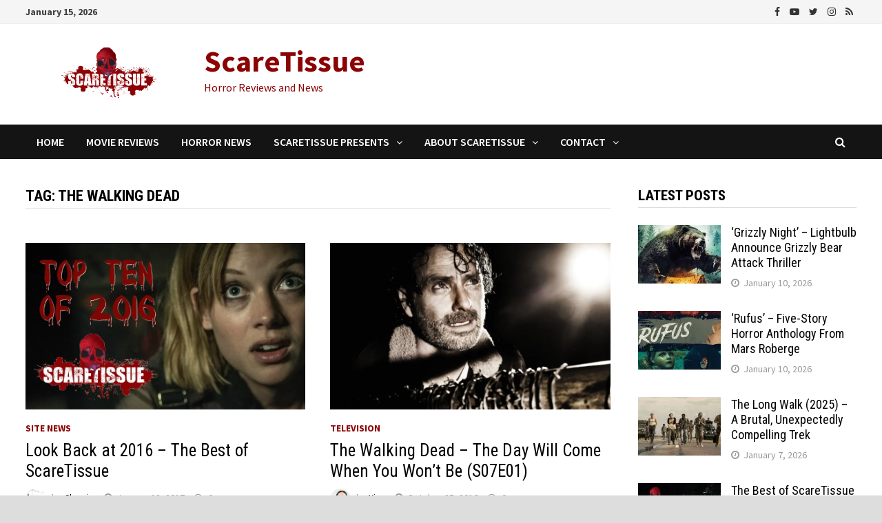

--- FILE ---
content_type: text/html; charset=UTF-8
request_url: https://www.scaretissue.com/tag/the-walking-dead/
body_size: 22228
content:
<!doctype html>
<html lang="en-US" prefix="og: https://ogp.me/ns#">
<head>
	<meta charset="UTF-8">
	<meta name="viewport" content="width=device-width, initial-scale=1">
	<link rel="profile" href="https://gmpg.org/xfn/11">

	
<!-- Search Engine Optimization by Rank Math PRO - https://rankmath.com/ -->
<title>The Walking Dead Archives - ScareTissue</title>
<meta name="robots" content="follow, index, max-snippet:-1, max-video-preview:-1, max-image-preview:large"/>
<link rel="canonical" href="https://www.scaretissue.com/tag/the-walking-dead/" />
<link rel="next" href="https://www.scaretissue.com/tag/the-walking-dead/page/2/" />
<meta property="og:locale" content="en_US" />
<meta property="og:type" content="article" />
<meta property="og:title" content="The Walking Dead Archives - ScareTissue" />
<meta property="og:url" content="https://www.scaretissue.com/tag/the-walking-dead/" />
<meta property="og:site_name" content="ScareTissue" />
<meta property="article:publisher" content="https://www.facebook.com/scaretissuecom" />
<meta property="og:image" content="https://i0.wp.com/www.scaretissue.com/wp-content/uploads/2023/06/ScareTissue-Logo-1200x630-1.jpg" />
<meta property="og:image:secure_url" content="https://i0.wp.com/www.scaretissue.com/wp-content/uploads/2023/06/ScareTissue-Logo-1200x630-1.jpg" />
<meta property="og:image:width" content="1200" />
<meta property="og:image:height" content="630" />
<meta property="og:image:type" content="image/jpeg" />
<meta name="twitter:card" content="summary_large_image" />
<meta name="twitter:title" content="The Walking Dead Archives - ScareTissue" />
<meta name="twitter:site" content="@scaretissuecom" />
<meta name="twitter:image" content="https://i0.wp.com/www.scaretissue.com/wp-content/uploads/2023/06/ScareTissue-Logo-1200x630-1.jpg" />
<meta name="twitter:label1" content="Posts" />
<meta name="twitter:data1" content="40" />
<script type="application/ld+json" class="rank-math-schema-pro">{"@context":"https://schema.org","@graph":[{"@type":"Organization","@id":"https://www.scaretissue.com/#organization","name":"ScareTissue","url":"https://www.scaretissue.com","sameAs":["https://www.facebook.com/scaretissuecom","https://twitter.com/scaretissuecom","https://www.instagram.com/scaretissue/","https://www.youtube.com/c/Scaretissuecom"],"logo":{"@type":"ImageObject","@id":"https://www.scaretissue.com/#logo","url":"https://www.scaretissue.com/wp-content/uploads/2023/06/ScareTissue-Logo-Square.jpg","contentUrl":"https://www.scaretissue.com/wp-content/uploads/2023/06/ScareTissue-Logo-Square.jpg","caption":"ScareTissue","inLanguage":"en-US","width":"500","height":"500"}},{"@type":"WebSite","@id":"https://www.scaretissue.com/#website","url":"https://www.scaretissue.com","name":"ScareTissue","publisher":{"@id":"https://www.scaretissue.com/#organization"},"inLanguage":"en-US"},{"@type":"BreadcrumbList","@id":"https://www.scaretissue.com/tag/the-walking-dead/#breadcrumb","itemListElement":[{"@type":"ListItem","position":"1","item":{"@id":"https://www.scaretissue.com","name":"Home"}},{"@type":"ListItem","position":"2","item":{"@id":"https://www.scaretissue.com/tag/the-walking-dead/","name":"The Walking Dead"}}]},{"@type":"CollectionPage","@id":"https://www.scaretissue.com/tag/the-walking-dead/#webpage","url":"https://www.scaretissue.com/tag/the-walking-dead/","name":"The Walking Dead Archives - ScareTissue","isPartOf":{"@id":"https://www.scaretissue.com/#website"},"inLanguage":"en-US","breadcrumb":{"@id":"https://www.scaretissue.com/tag/the-walking-dead/#breadcrumb"}}]}</script>
<!-- /Rank Math WordPress SEO plugin -->

<link rel='dns-prefetch' href='//stats.wp.com' />
<link rel='dns-prefetch' href='//fonts.googleapis.com' />
<link rel='preconnect' href='//c0.wp.com' />
<link rel='preconnect' href='//i0.wp.com' />
<link rel="alternate" type="application/rss+xml" title="ScareTissue &raquo; Feed" href="https://www.scaretissue.com/feed/" />
<link rel="alternate" type="application/rss+xml" title="ScareTissue &raquo; Comments Feed" href="https://www.scaretissue.com/comments/feed/" />
<link rel="alternate" type="application/rss+xml" title="ScareTissue &raquo; The Walking Dead Tag Feed" href="https://www.scaretissue.com/tag/the-walking-dead/feed/" />
<style id='wp-img-auto-sizes-contain-inline-css' type='text/css'>
img:is([sizes=auto i],[sizes^="auto," i]){contain-intrinsic-size:3000px 1500px}
/*# sourceURL=wp-img-auto-sizes-contain-inline-css */
</style>
<style id='wp-emoji-styles-inline-css' type='text/css'>

	img.wp-smiley, img.emoji {
		display: inline !important;
		border: none !important;
		box-shadow: none !important;
		height: 1em !important;
		width: 1em !important;
		margin: 0 0.07em !important;
		vertical-align: -0.1em !important;
		background: none !important;
		padding: 0 !important;
	}
/*# sourceURL=wp-emoji-styles-inline-css */
</style>
<style id='wp-block-library-inline-css' type='text/css'>
:root{--wp-block-synced-color:#7a00df;--wp-block-synced-color--rgb:122,0,223;--wp-bound-block-color:var(--wp-block-synced-color);--wp-editor-canvas-background:#ddd;--wp-admin-theme-color:#007cba;--wp-admin-theme-color--rgb:0,124,186;--wp-admin-theme-color-darker-10:#006ba1;--wp-admin-theme-color-darker-10--rgb:0,107,160.5;--wp-admin-theme-color-darker-20:#005a87;--wp-admin-theme-color-darker-20--rgb:0,90,135;--wp-admin-border-width-focus:2px}@media (min-resolution:192dpi){:root{--wp-admin-border-width-focus:1.5px}}.wp-element-button{cursor:pointer}:root .has-very-light-gray-background-color{background-color:#eee}:root .has-very-dark-gray-background-color{background-color:#313131}:root .has-very-light-gray-color{color:#eee}:root .has-very-dark-gray-color{color:#313131}:root .has-vivid-green-cyan-to-vivid-cyan-blue-gradient-background{background:linear-gradient(135deg,#00d084,#0693e3)}:root .has-purple-crush-gradient-background{background:linear-gradient(135deg,#34e2e4,#4721fb 50%,#ab1dfe)}:root .has-hazy-dawn-gradient-background{background:linear-gradient(135deg,#faaca8,#dad0ec)}:root .has-subdued-olive-gradient-background{background:linear-gradient(135deg,#fafae1,#67a671)}:root .has-atomic-cream-gradient-background{background:linear-gradient(135deg,#fdd79a,#004a59)}:root .has-nightshade-gradient-background{background:linear-gradient(135deg,#330968,#31cdcf)}:root .has-midnight-gradient-background{background:linear-gradient(135deg,#020381,#2874fc)}:root{--wp--preset--font-size--normal:16px;--wp--preset--font-size--huge:42px}.has-regular-font-size{font-size:1em}.has-larger-font-size{font-size:2.625em}.has-normal-font-size{font-size:var(--wp--preset--font-size--normal)}.has-huge-font-size{font-size:var(--wp--preset--font-size--huge)}.has-text-align-center{text-align:center}.has-text-align-left{text-align:left}.has-text-align-right{text-align:right}.has-fit-text{white-space:nowrap!important}#end-resizable-editor-section{display:none}.aligncenter{clear:both}.items-justified-left{justify-content:flex-start}.items-justified-center{justify-content:center}.items-justified-right{justify-content:flex-end}.items-justified-space-between{justify-content:space-between}.screen-reader-text{border:0;clip-path:inset(50%);height:1px;margin:-1px;overflow:hidden;padding:0;position:absolute;width:1px;word-wrap:normal!important}.screen-reader-text:focus{background-color:#ddd;clip-path:none;color:#444;display:block;font-size:1em;height:auto;left:5px;line-height:normal;padding:15px 23px 14px;text-decoration:none;top:5px;width:auto;z-index:100000}html :where(.has-border-color){border-style:solid}html :where([style*=border-top-color]){border-top-style:solid}html :where([style*=border-right-color]){border-right-style:solid}html :where([style*=border-bottom-color]){border-bottom-style:solid}html :where([style*=border-left-color]){border-left-style:solid}html :where([style*=border-width]){border-style:solid}html :where([style*=border-top-width]){border-top-style:solid}html :where([style*=border-right-width]){border-right-style:solid}html :where([style*=border-bottom-width]){border-bottom-style:solid}html :where([style*=border-left-width]){border-left-style:solid}html :where(img[class*=wp-image-]){height:auto;max-width:100%}:where(figure){margin:0 0 1em}html :where(.is-position-sticky){--wp-admin--admin-bar--position-offset:var(--wp-admin--admin-bar--height,0px)}@media screen and (max-width:600px){html :where(.is-position-sticky){--wp-admin--admin-bar--position-offset:0px}}

/*# sourceURL=wp-block-library-inline-css */
</style><style id='global-styles-inline-css' type='text/css'>
:root{--wp--preset--aspect-ratio--square: 1;--wp--preset--aspect-ratio--4-3: 4/3;--wp--preset--aspect-ratio--3-4: 3/4;--wp--preset--aspect-ratio--3-2: 3/2;--wp--preset--aspect-ratio--2-3: 2/3;--wp--preset--aspect-ratio--16-9: 16/9;--wp--preset--aspect-ratio--9-16: 9/16;--wp--preset--color--black: #000000;--wp--preset--color--cyan-bluish-gray: #abb8c3;--wp--preset--color--white: #ffffff;--wp--preset--color--pale-pink: #f78da7;--wp--preset--color--vivid-red: #cf2e2e;--wp--preset--color--luminous-vivid-orange: #ff6900;--wp--preset--color--luminous-vivid-amber: #fcb900;--wp--preset--color--light-green-cyan: #7bdcb5;--wp--preset--color--vivid-green-cyan: #00d084;--wp--preset--color--pale-cyan-blue: #8ed1fc;--wp--preset--color--vivid-cyan-blue: #0693e3;--wp--preset--color--vivid-purple: #9b51e0;--wp--preset--gradient--vivid-cyan-blue-to-vivid-purple: linear-gradient(135deg,rgb(6,147,227) 0%,rgb(155,81,224) 100%);--wp--preset--gradient--light-green-cyan-to-vivid-green-cyan: linear-gradient(135deg,rgb(122,220,180) 0%,rgb(0,208,130) 100%);--wp--preset--gradient--luminous-vivid-amber-to-luminous-vivid-orange: linear-gradient(135deg,rgb(252,185,0) 0%,rgb(255,105,0) 100%);--wp--preset--gradient--luminous-vivid-orange-to-vivid-red: linear-gradient(135deg,rgb(255,105,0) 0%,rgb(207,46,46) 100%);--wp--preset--gradient--very-light-gray-to-cyan-bluish-gray: linear-gradient(135deg,rgb(238,238,238) 0%,rgb(169,184,195) 100%);--wp--preset--gradient--cool-to-warm-spectrum: linear-gradient(135deg,rgb(74,234,220) 0%,rgb(151,120,209) 20%,rgb(207,42,186) 40%,rgb(238,44,130) 60%,rgb(251,105,98) 80%,rgb(254,248,76) 100%);--wp--preset--gradient--blush-light-purple: linear-gradient(135deg,rgb(255,206,236) 0%,rgb(152,150,240) 100%);--wp--preset--gradient--blush-bordeaux: linear-gradient(135deg,rgb(254,205,165) 0%,rgb(254,45,45) 50%,rgb(107,0,62) 100%);--wp--preset--gradient--luminous-dusk: linear-gradient(135deg,rgb(255,203,112) 0%,rgb(199,81,192) 50%,rgb(65,88,208) 100%);--wp--preset--gradient--pale-ocean: linear-gradient(135deg,rgb(255,245,203) 0%,rgb(182,227,212) 50%,rgb(51,167,181) 100%);--wp--preset--gradient--electric-grass: linear-gradient(135deg,rgb(202,248,128) 0%,rgb(113,206,126) 100%);--wp--preset--gradient--midnight: linear-gradient(135deg,rgb(2,3,129) 0%,rgb(40,116,252) 100%);--wp--preset--font-size--small: 13px;--wp--preset--font-size--medium: 20px;--wp--preset--font-size--large: 36px;--wp--preset--font-size--x-large: 42px;--wp--preset--spacing--20: 0.44rem;--wp--preset--spacing--30: 0.67rem;--wp--preset--spacing--40: 1rem;--wp--preset--spacing--50: 1.5rem;--wp--preset--spacing--60: 2.25rem;--wp--preset--spacing--70: 3.38rem;--wp--preset--spacing--80: 5.06rem;--wp--preset--shadow--natural: 6px 6px 9px rgba(0, 0, 0, 0.2);--wp--preset--shadow--deep: 12px 12px 50px rgba(0, 0, 0, 0.4);--wp--preset--shadow--sharp: 6px 6px 0px rgba(0, 0, 0, 0.2);--wp--preset--shadow--outlined: 6px 6px 0px -3px rgb(255, 255, 255), 6px 6px rgb(0, 0, 0);--wp--preset--shadow--crisp: 6px 6px 0px rgb(0, 0, 0);}:where(.is-layout-flex){gap: 0.5em;}:where(.is-layout-grid){gap: 0.5em;}body .is-layout-flex{display: flex;}.is-layout-flex{flex-wrap: wrap;align-items: center;}.is-layout-flex > :is(*, div){margin: 0;}body .is-layout-grid{display: grid;}.is-layout-grid > :is(*, div){margin: 0;}:where(.wp-block-columns.is-layout-flex){gap: 2em;}:where(.wp-block-columns.is-layout-grid){gap: 2em;}:where(.wp-block-post-template.is-layout-flex){gap: 1.25em;}:where(.wp-block-post-template.is-layout-grid){gap: 1.25em;}.has-black-color{color: var(--wp--preset--color--black) !important;}.has-cyan-bluish-gray-color{color: var(--wp--preset--color--cyan-bluish-gray) !important;}.has-white-color{color: var(--wp--preset--color--white) !important;}.has-pale-pink-color{color: var(--wp--preset--color--pale-pink) !important;}.has-vivid-red-color{color: var(--wp--preset--color--vivid-red) !important;}.has-luminous-vivid-orange-color{color: var(--wp--preset--color--luminous-vivid-orange) !important;}.has-luminous-vivid-amber-color{color: var(--wp--preset--color--luminous-vivid-amber) !important;}.has-light-green-cyan-color{color: var(--wp--preset--color--light-green-cyan) !important;}.has-vivid-green-cyan-color{color: var(--wp--preset--color--vivid-green-cyan) !important;}.has-pale-cyan-blue-color{color: var(--wp--preset--color--pale-cyan-blue) !important;}.has-vivid-cyan-blue-color{color: var(--wp--preset--color--vivid-cyan-blue) !important;}.has-vivid-purple-color{color: var(--wp--preset--color--vivid-purple) !important;}.has-black-background-color{background-color: var(--wp--preset--color--black) !important;}.has-cyan-bluish-gray-background-color{background-color: var(--wp--preset--color--cyan-bluish-gray) !important;}.has-white-background-color{background-color: var(--wp--preset--color--white) !important;}.has-pale-pink-background-color{background-color: var(--wp--preset--color--pale-pink) !important;}.has-vivid-red-background-color{background-color: var(--wp--preset--color--vivid-red) !important;}.has-luminous-vivid-orange-background-color{background-color: var(--wp--preset--color--luminous-vivid-orange) !important;}.has-luminous-vivid-amber-background-color{background-color: var(--wp--preset--color--luminous-vivid-amber) !important;}.has-light-green-cyan-background-color{background-color: var(--wp--preset--color--light-green-cyan) !important;}.has-vivid-green-cyan-background-color{background-color: var(--wp--preset--color--vivid-green-cyan) !important;}.has-pale-cyan-blue-background-color{background-color: var(--wp--preset--color--pale-cyan-blue) !important;}.has-vivid-cyan-blue-background-color{background-color: var(--wp--preset--color--vivid-cyan-blue) !important;}.has-vivid-purple-background-color{background-color: var(--wp--preset--color--vivid-purple) !important;}.has-black-border-color{border-color: var(--wp--preset--color--black) !important;}.has-cyan-bluish-gray-border-color{border-color: var(--wp--preset--color--cyan-bluish-gray) !important;}.has-white-border-color{border-color: var(--wp--preset--color--white) !important;}.has-pale-pink-border-color{border-color: var(--wp--preset--color--pale-pink) !important;}.has-vivid-red-border-color{border-color: var(--wp--preset--color--vivid-red) !important;}.has-luminous-vivid-orange-border-color{border-color: var(--wp--preset--color--luminous-vivid-orange) !important;}.has-luminous-vivid-amber-border-color{border-color: var(--wp--preset--color--luminous-vivid-amber) !important;}.has-light-green-cyan-border-color{border-color: var(--wp--preset--color--light-green-cyan) !important;}.has-vivid-green-cyan-border-color{border-color: var(--wp--preset--color--vivid-green-cyan) !important;}.has-pale-cyan-blue-border-color{border-color: var(--wp--preset--color--pale-cyan-blue) !important;}.has-vivid-cyan-blue-border-color{border-color: var(--wp--preset--color--vivid-cyan-blue) !important;}.has-vivid-purple-border-color{border-color: var(--wp--preset--color--vivid-purple) !important;}.has-vivid-cyan-blue-to-vivid-purple-gradient-background{background: var(--wp--preset--gradient--vivid-cyan-blue-to-vivid-purple) !important;}.has-light-green-cyan-to-vivid-green-cyan-gradient-background{background: var(--wp--preset--gradient--light-green-cyan-to-vivid-green-cyan) !important;}.has-luminous-vivid-amber-to-luminous-vivid-orange-gradient-background{background: var(--wp--preset--gradient--luminous-vivid-amber-to-luminous-vivid-orange) !important;}.has-luminous-vivid-orange-to-vivid-red-gradient-background{background: var(--wp--preset--gradient--luminous-vivid-orange-to-vivid-red) !important;}.has-very-light-gray-to-cyan-bluish-gray-gradient-background{background: var(--wp--preset--gradient--very-light-gray-to-cyan-bluish-gray) !important;}.has-cool-to-warm-spectrum-gradient-background{background: var(--wp--preset--gradient--cool-to-warm-spectrum) !important;}.has-blush-light-purple-gradient-background{background: var(--wp--preset--gradient--blush-light-purple) !important;}.has-blush-bordeaux-gradient-background{background: var(--wp--preset--gradient--blush-bordeaux) !important;}.has-luminous-dusk-gradient-background{background: var(--wp--preset--gradient--luminous-dusk) !important;}.has-pale-ocean-gradient-background{background: var(--wp--preset--gradient--pale-ocean) !important;}.has-electric-grass-gradient-background{background: var(--wp--preset--gradient--electric-grass) !important;}.has-midnight-gradient-background{background: var(--wp--preset--gradient--midnight) !important;}.has-small-font-size{font-size: var(--wp--preset--font-size--small) !important;}.has-medium-font-size{font-size: var(--wp--preset--font-size--medium) !important;}.has-large-font-size{font-size: var(--wp--preset--font-size--large) !important;}.has-x-large-font-size{font-size: var(--wp--preset--font-size--x-large) !important;}
/*# sourceURL=global-styles-inline-css */
</style>

<style id='classic-theme-styles-inline-css' type='text/css'>
/*! This file is auto-generated */
.wp-block-button__link{color:#fff;background-color:#32373c;border-radius:9999px;box-shadow:none;text-decoration:none;padding:calc(.667em + 2px) calc(1.333em + 2px);font-size:1.125em}.wp-block-file__button{background:#32373c;color:#fff;text-decoration:none}
/*# sourceURL=/wp-includes/css/classic-themes.min.css */
</style>
<link rel='stylesheet' id='contact-form-7-css' href='https://www.scaretissue.com/wp-content/plugins/contact-form-7/includes/css/styles.css?ver=6.1.4' type='text/css' media='all' />
<link rel='stylesheet' id='widgetopts-styles-css' href='https://www.scaretissue.com/wp-content/plugins/widget-options/assets/css/widget-options.css?ver=4.1.3' type='text/css' media='all' />
<link rel='stylesheet' id='ppress-frontend-css' href='https://www.scaretissue.com/wp-content/plugins/wp-user-avatar/assets/css/frontend.min.css?ver=4.16.8' type='text/css' media='all' />
<link rel='stylesheet' id='ppress-flatpickr-css' href='https://www.scaretissue.com/wp-content/plugins/wp-user-avatar/assets/flatpickr/flatpickr.min.css?ver=4.16.8' type='text/css' media='all' />
<link rel='stylesheet' id='ppress-select2-css' href='https://www.scaretissue.com/wp-content/plugins/wp-user-avatar/assets/select2/select2.min.css?ver=6.9' type='text/css' media='all' />
<link rel='stylesheet' id='font-awesome-css' href='https://www.scaretissue.com/wp-content/themes/bam/assets/css/font-awesome.min.css?ver=4.7.0' type='text/css' media='all' />
<link rel='stylesheet' id='bam-style-css' href='https://www.scaretissue.com/wp-content/themes/bam/style.css?ver=6.9' type='text/css' media='all' />
<link rel='stylesheet' id='bam-google-fonts-css' href='https://fonts.googleapis.com/css?family=Source+Sans+Pro%3A100%2C200%2C300%2C400%2C500%2C600%2C700%2C800%2C900%2C100i%2C200i%2C300i%2C400i%2C500i%2C600i%2C700i%2C800i%2C900i|Roboto+Condensed%3A100%2C200%2C300%2C400%2C500%2C600%2C700%2C800%2C900%2C100i%2C200i%2C300i%2C400i%2C500i%2C600i%2C700i%2C800i%2C900i%26subset%3Dlatin' type='text/css' media='all' />
<link rel='stylesheet' id='jetpack-subscriptions-css' href='https://c0.wp.com/p/jetpack/15.4/_inc/build/subscriptions/subscriptions.min.css' type='text/css' media='all' />
<script type="text/javascript" src="https://www.scaretissue.com/wp-content/plugins/wp-gfycat/js/gfyCollection.js?ver=6.9" id="gfycat-collection-js-js"></script>
<script type="text/javascript" src="https://www.scaretissue.com/wp-content/plugins/wp-gfycat/js/gfyObject.js?ver=6.9" id="gfycat-object-js-js"></script>
<script type="text/javascript" src="https://www.scaretissue.com/wp-content/plugins/wp-gfycat/js/analytics.js?ver=6.9" id="gfycat-analytics-js-js"></script>
<script type="text/javascript" src="https://c0.wp.com/c/6.9/wp-includes/js/jquery/jquery.min.js" id="jquery-core-js"></script>
<script type="text/javascript" src="https://c0.wp.com/c/6.9/wp-includes/js/jquery/jquery-migrate.min.js" id="jquery-migrate-js"></script>
<script type="text/javascript" src="https://www.scaretissue.com/wp-content/plugins/wp-user-avatar/assets/flatpickr/flatpickr.min.js?ver=4.16.8" id="ppress-flatpickr-js"></script>
<script type="text/javascript" src="https://www.scaretissue.com/wp-content/plugins/wp-user-avatar/assets/select2/select2.min.js?ver=4.16.8" id="ppress-select2-js"></script>
<link rel="https://api.w.org/" href="https://www.scaretissue.com/wp-json/" /><link rel="alternate" title="JSON" type="application/json" href="https://www.scaretissue.com/wp-json/wp/v2/tags/328" /><link rel="EditURI" type="application/rsd+xml" title="RSD" href="https://www.scaretissue.com/xmlrpc.php?rsd" />
<meta name="generator" content="WordPress 6.9" />
<meta property="fb:app_id" content="1655776504692741" />
<!-- Google tag (gtag.js) -->
<script async src="https://www.googletagmanager.com/gtag/js?id=G-S44RJ7D8KK"></script>
<script>
  window.dataLayer = window.dataLayer || [];
  function gtag(){dataLayer.push(arguments);}
  gtag('js', new Date());

  gtag('config', 'G-S44RJ7D8KK');
</script>
<meta name="getlinko-verify-code" content="getlinko-verify-483b497fdfa0c7f9e78c8f94bbb8da63bba6c321"/>
<script async src="https://pagead2.googlesyndication.com/pagead/js/adsbygoogle.js?client=ca-pub-2956463543897106"
     crossorigin="anonymous"></script>	<style>img#wpstats{display:none}</style>
		<style type="text/css">.recentcomments a{display:inline !important;padding:0 !important;margin:0 !important;}</style>		<style type="text/css">
				</style>
		<link rel="icon" href="https://i0.wp.com/www.scaretissue.com/wp-content/uploads/2015/09/cropped-Site-Icon.png?fit=32%2C32&#038;ssl=1" sizes="32x32" />
<link rel="icon" href="https://i0.wp.com/www.scaretissue.com/wp-content/uploads/2015/09/cropped-Site-Icon.png?fit=192%2C192&#038;ssl=1" sizes="192x192" />
<link rel="apple-touch-icon" href="https://i0.wp.com/www.scaretissue.com/wp-content/uploads/2015/09/cropped-Site-Icon.png?fit=180%2C180&#038;ssl=1" />
<meta name="msapplication-TileImage" content="https://i0.wp.com/www.scaretissue.com/wp-content/uploads/2015/09/cropped-Site-Icon.png?fit=270%2C270&#038;ssl=1" />
		<style type="text/css" id="wp-custom-css">
			.wp-caption-text {
	font-size: smaller;		</style>
		
		<style type="text/css" id="theme-custom-css">
			/* Color CSS */
                
                    blockquote {
                        border-left: 4px solid #8b0304;
                    }

                    button,
                    input[type="button"],
                    input[type="reset"],
                    input[type="submit"] {
                        background: #8b0304;
                    }

                    .bam-readmore {
                        background: #8b0304;
                    }

                    .site-title a, .site-description {
                        color: #8b0304;
                    }

                    .site-header.default-style .main-navigation ul li a:hover {
                        color: #8b0304;
                    }

                    .site-header.default-style .main-navigation ul ul li a:hover {
                        background: #8b0304;
                    }

                    .site-header.default-style .main-navigation .current_page_item > a,
                    .site-header.default-style .main-navigation .current-menu-item > a,
                    .site-header.default-style .main-navigation .current_page_ancestor > a,
                    .site-header.default-style .main-navigation .current-menu-ancestor > a {
                        color: #8b0304;
                    }

                    .site-header.horizontal-style .main-navigation ul li a:hover {
                        color: #8b0304;
                    }

                    .site-header.horizontal-style .main-navigation ul ul li a:hover {
                        background: #8b0304;
                    }

                    .site-header.horizontal-style .main-navigation .current_page_item > a,
                    .site-header.horizontal-style .main-navigation .current-menu-item > a,
                    .site-header.horizontal-style .main-navigation .current_page_ancestor > a,
                    .site-header.horizontal-style .main-navigation .current-menu-ancestor > a {
                        color: #8b0304;
                    }

                    .posts-navigation .nav-previous a:hover,
                    .posts-navigation .nav-next a:hover {
                        color: #8b0304;
                    }

                    .post-navigation .nav-previous .post-title:hover,
                    .post-navigation .nav-next .post-title:hover {
                        color: #8b0304;
                    }

                    .pagination .page-numbers.current {
                        background: #8b0304;
                        border: 1px solid #8b0304;
                        color: #ffffff;
                    }
                      
                    .pagination a.page-numbers:hover {
                        background: #8b0304;
                        border: 1px solid #8b0304;
                    }

                    .widget a:hover,
                    .widget ul li a:hover {
                        color: #8b0304;
                    }

                    li.bm-tab.ui-state-active a {
                        border-bottom: 1px solid #8b0304;
                    }

                    .footer-widget-area .widget a:hover {
                        color: #8b0304;
                    }

                    .bms-title a:hover {
                        color: #8b0304;
                    }

                    .bam-entry .entry-title a:hover {
                        color: #8b0304;
                    }

                    .related-post-meta a:hover,
                    .entry-meta a:hover {
                        color: #8b0304;
                    }

                    .related-post-meta .byline a:hover,
                    .entry-meta .byline a:hover {
                        color: #8b0304;
                    }

                    .cat-links a {
                        color: #8b0304;
                    }

                    .tags-links a:hover {
                        background: #8b0304;
                    }

                    .related-post-title a:hover {
                        color: #8b0304;
                    }

                    .author-posts-link:hover {
                        color: #8b0304;
                    }

                    .comment-author a {
                        color: #8b0304;
                    }

                    .comment-metadata a:hover,
                    .comment-metadata a:focus,
                    .pingback .comment-edit-link:hover,
                    .pingback .comment-edit-link:focus {
                        color: #8b0304;
                    }

                    .comment-reply-link:hover,
                    .comment-reply-link:focus {
                        background: #8b0304;
                    }

                    .comment-notes a:hover,
                    .comment-awaiting-moderation a:hover,
                    .logged-in-as a:hover,
                    .form-allowed-tags a:hover {
                        color: #8b0304;
                    }

                    .required {
                        color: #8b0304;
                    }

                    .comment-reply-title small a:before {
                        color: #8b0304;
                    }

                    .wp-block-quote {
                        border-left: 4px solid #8b0304;
                    }

                    .wp-block-quote[style*="text-align:right"], .wp-block-quote[style*="text-align: right"] {
                        border-right: 4px solid #8b0304;
                    }

                    .site-info a:hover {
                        color: #8b0304;
                    }

                    #bam-tags a, .widget_tag_cloud .tagcloud a {
                        background: #8b0304;
                    }

                
                    .site-title a, .site-description,
                    .site-header.horizontal-style .site-description {
                        color: #8b0304;
                    }
                
                    .page-content a:hover,
                    .entry-content a:hover {
                        color: #00aeef;
                    }
                
                    button,
                    input[type="button"],
                    input[type="reset"],
                    input[type="submit"],
                    .bam-readmore {
                        background: #8b0304;
                    }
                
                    body.boxed-layout.custom-background,
                    body.boxed-layout {
                        background: #dddddd;
                    }
                
                    body.boxed-layout.custom-background.separate-containers,
                    body.boxed-layout.separate-containers {
                        background: #dddddd;
                    }
                
                    body.wide-layout.custom-background.separate-containers .site-content,
                    body.wide-layout.separate-containers .site-content {
                        background: #eeeeee;
                    }
                
                    .related-post-meta .byline a:hover, 
                    .entry-meta .byline a:hover,
                    .related-post-meta a:hover, 
                    .entry-meta a:hover {
                        color: #8b0304;
                    }
                /* Typography CSS */body, button, input, select, optgroup, textarea{font-size:20px;}		</style>

	<link rel='stylesheet' id='jetpack-swiper-library-css' href='https://c0.wp.com/p/jetpack/15.4/_inc/blocks/swiper.css' type='text/css' media='all' />
<link rel='stylesheet' id='jetpack-carousel-css' href='https://c0.wp.com/p/jetpack/15.4/modules/carousel/jetpack-carousel.css' type='text/css' media='all' />
<link rel='stylesheet' id='jetpack-responsive-videos-css' href='https://www.scaretissue.com/wp-content/plugins/jetpack/jetpack_vendor/automattic/jetpack-classic-theme-helper/dist/responsive-videos/responsive-videos.css?minify=false&#038;ver=4fbf400e55121e7e87cb' type='text/css' media='all' />
</head>

<body class="archive tag tag-the-walking-dead tag-328 wp-custom-logo wp-theme-bam hfeed boxed-layout right-sidebar one-container">



<div id="page" class="site">
	<a class="skip-link screen-reader-text" href="#content">Skip to content</a>

	
<div id="topbar" class="bam-topbar clearfix">

    <div class="container">

                    <span class="bam-date">January 15, 2026</span>
        
        
        
<div class="bam-topbar-social dark">

    
        
                    <span class="bam-social-icon">
                                    <a href="https://www.facebook.com/scaretissuecom" class="bam-social-link facebook" target="_blank" title="Facebook">
                        <i class="fa fa-facebook"></i>
                    </a>
                            </span>
                
    
        
                    <span class="bam-social-icon">
                                    <a href="https://www.youtube.com/@scaretissuecom" class="bam-social-link youtube" target="_blank" title="Youtube">
                        <i class="fa fa-youtube-play"></i>
                    </a>
                            </span>
                
    
        
                    <span class="bam-social-icon">
                                    <a href="https://twitter.com/scaretissuecom" class="bam-social-link twitter" target="_blank" title="Twitter">
                        <i class="fa fa-twitter"></i>
                    </a>
                            </span>
                
    
        
                
    
        
                    <span class="bam-social-icon">
                                    <a href="https://www.instagram.com/scaretissue/" class="bam-social-link instagram" target="_blank" title="Instagram">
                        <i class="fa fa-instagram"></i>
                    </a>
                            </span>
                
    
        
                
    
        
                
    
        
                
    
        
                
    
        
                
    
        
                
    
        
                
    
        
                
    
        
                
    
        
                
    
        
                
    
        
                    <span class="bam-social-icon">
                                    <a href="https://www.tiktok.com/@scaretissue" class="bam-social-link rss" target="_blank" title="RSS">
                        <i class="fa fa-rss"></i>
                    </a>
                            </span>
                
    
        
                
    
</div><!-- .bam-social-media -->
    </div>

</div>
	


<header id="masthead" class="site-header default-style">

    
    

<div id="site-header-inner" class="clearfix container left-logo">

    <div class="site-branding">
    <div class="site-branding-inner">

                    <div class="site-logo-image"><a href="https://www.scaretissue.com/" class="custom-logo-link" rel="home"><img width="249" height="90" src="https://i0.wp.com/www.scaretissue.com/wp-content/uploads/2016/06/cropped-Logo-250-x-90.png?fit=249%2C90&amp;ssl=1" class="custom-logo" alt="ScareTissue" decoding="async" data-attachment-id="78498" data-permalink="https://www.scaretissue.com/cropped-logo-250-x-90-png/" data-orig-file="https://i0.wp.com/www.scaretissue.com/wp-content/uploads/2016/06/cropped-Logo-250-x-90.png?fit=249%2C90&amp;ssl=1" data-orig-size="249,90" data-comments-opened="1" data-image-meta="{&quot;aperture&quot;:&quot;0&quot;,&quot;credit&quot;:&quot;&quot;,&quot;camera&quot;:&quot;&quot;,&quot;caption&quot;:&quot;&quot;,&quot;created_timestamp&quot;:&quot;0&quot;,&quot;copyright&quot;:&quot;&quot;,&quot;focal_length&quot;:&quot;0&quot;,&quot;iso&quot;:&quot;0&quot;,&quot;shutter_speed&quot;:&quot;0&quot;,&quot;title&quot;:&quot;&quot;,&quot;orientation&quot;:&quot;0&quot;}" data-image-title="cropped-Logo-250-x-90.png" data-image-description="&lt;p&gt;https://www.scaretissue.com/wp-content/uploads/2016/06/cropped-Logo-250-x-90.png&lt;/p&gt;
" data-image-caption="" data-medium-file="https://i0.wp.com/www.scaretissue.com/wp-content/uploads/2016/06/cropped-Logo-250-x-90.png?fit=249%2C90&amp;ssl=1" data-large-file="https://i0.wp.com/www.scaretissue.com/wp-content/uploads/2016/06/cropped-Logo-250-x-90.png?fit=249%2C90&amp;ssl=1" /></a></div>
        
        <div class="site-branding-text">
                            <p class="site-title"><a href="https://www.scaretissue.com/" rel="home">ScareTissue</a></p>
                                <p class="site-description">Horror Reviews and News</p>
                    </div><!-- .site-branding-text -->

    </div><!-- .site-branding-inner -->
</div><!-- .site-branding -->
        
</div><!-- #site-header-inner -->



<nav id="site-navigation" class="main-navigation">

    <div id="site-navigation-inner" class="container align-left show-search">
        
        <div class="menu-top-nav-container"><ul id="primary-menu" class="menu"><li id="menu-item-2155" class="menu-item menu-item-type-custom menu-item-object-custom menu-item-2155"><a href="/">Home</a></li>
<li id="menu-item-8850" class="menu-item menu-item-type-taxonomy menu-item-object-category menu-item-8850"><a href="https://www.scaretissue.com/category/horror-movie-reviews/">Movie Reviews</a></li>
<li id="menu-item-6152" class="menu-item menu-item-type-custom menu-item-object-custom menu-item-6152"><a href="https://www.scaretissue.com/category/horror-news/">Horror News</a></li>
<li id="menu-item-8345" class="menu-item menu-item-type-taxonomy menu-item-object-category menu-item-has-children menu-item-8345"><a href="https://www.scaretissue.com/category/scaretissue-presents/">ScareTissue Presents</a>
<ul class="sub-menu">
	<li id="menu-item-8346" class="menu-item menu-item-type-taxonomy menu-item-object-category menu-item-8346"><a href="https://www.scaretissue.com/category/scaretissue-presents/interviews/">Interviews</a></li>
	<li id="menu-item-9326" class="menu-item menu-item-type-taxonomy menu-item-object-category menu-item-9326"><a href="https://www.scaretissue.com/category/scaretissue-presents/contests/">Contests</a></li>
	<li id="menu-item-9116" class="menu-item menu-item-type-taxonomy menu-item-object-category menu-item-9116"><a href="https://www.scaretissue.com/category/scaretissue-presents/the-lists/">The Lists</a></li>
</ul>
</li>
<li id="menu-item-2151" class="menu-item menu-item-type-post_type menu-item-object-page menu-item-has-children menu-item-2151"><a href="https://www.scaretissue.com/about-scaretissue/">About ScareTissue</a>
<ul class="sub-menu">
	<li id="menu-item-78042" class="menu-item menu-item-type-custom menu-item-object-custom menu-item-78042"><a href="https://www.paypal.com/donate/?hosted_button_id=4LU7CD3K9M9HG">Donate to ScareTissue</a></li>
</ul>
</li>
<li id="menu-item-2153" class="menu-item menu-item-type-post_type menu-item-object-page menu-item-has-children menu-item-2153"><a href="https://www.scaretissue.com/contact-us/">Contact</a>
<ul class="sub-menu">
	<li id="menu-item-7118" class="menu-item menu-item-type-post_type menu-item-object-page menu-item-7118"><a href="https://www.scaretissue.com/advertise-with-us/">Advertise With ScareTissue!</a></li>
</ul>
</li>
</ul></div><div class="bam-search-button-icon">
    <i class="fa fa-search" aria-hidden="true"></i>
</div>
<div class="bam-search-box-container">
    <div class="bam-search-box">
        <form role="search" method="get" class="search-form" action="https://www.scaretissue.com/">
				<label>
					<span class="screen-reader-text">Search for:</span>
					<input type="search" class="search-field" placeholder="Search &hellip;" value="" name="s" />
				</label>
				<input type="submit" class="search-submit" value="Search" />
			</form>    </div><!-- th-search-box -->
</div><!-- .th-search-box-container -->

        <button class="menu-toggle" aria-controls="primary-menu" aria-expanded="false"><i class="fa fa-bars"></i>Menu</button>
        
    </div><!-- .container -->
    
</nav><!-- #site-navigation -->
<div class="mobile-dropdown">
    <nav class="mobile-navigation">
        <div class="menu-top-nav-container"><ul id="primary-menu" class="menu"><li class="menu-item menu-item-type-custom menu-item-object-custom menu-item-2155"><a href="/">Home</a></li>
<li class="menu-item menu-item-type-taxonomy menu-item-object-category menu-item-8850"><a href="https://www.scaretissue.com/category/horror-movie-reviews/">Movie Reviews</a></li>
<li class="menu-item menu-item-type-custom menu-item-object-custom menu-item-6152"><a href="https://www.scaretissue.com/category/horror-news/">Horror News</a></li>
<li class="menu-item menu-item-type-taxonomy menu-item-object-category menu-item-has-children menu-item-8345"><a href="https://www.scaretissue.com/category/scaretissue-presents/">ScareTissue Presents</a>
<ul class="sub-menu">
	<li class="menu-item menu-item-type-taxonomy menu-item-object-category menu-item-8346"><a href="https://www.scaretissue.com/category/scaretissue-presents/interviews/">Interviews</a></li>
	<li class="menu-item menu-item-type-taxonomy menu-item-object-category menu-item-9326"><a href="https://www.scaretissue.com/category/scaretissue-presents/contests/">Contests</a></li>
	<li class="menu-item menu-item-type-taxonomy menu-item-object-category menu-item-9116"><a href="https://www.scaretissue.com/category/scaretissue-presents/the-lists/">The Lists</a></li>
</ul>
</li>
<li class="menu-item menu-item-type-post_type menu-item-object-page menu-item-has-children menu-item-2151"><a href="https://www.scaretissue.com/about-scaretissue/">About ScareTissue</a>
<ul class="sub-menu">
	<li class="menu-item menu-item-type-custom menu-item-object-custom menu-item-78042"><a href="https://www.paypal.com/donate/?hosted_button_id=4LU7CD3K9M9HG">Donate to ScareTissue</a></li>
</ul>
</li>
<li class="menu-item menu-item-type-post_type menu-item-object-page menu-item-has-children menu-item-2153"><a href="https://www.scaretissue.com/contact-us/">Contact</a>
<ul class="sub-menu">
	<li class="menu-item menu-item-type-post_type menu-item-object-page menu-item-7118"><a href="https://www.scaretissue.com/advertise-with-us/">Advertise With ScareTissue!</a></li>
</ul>
</li>
</ul></div>    </nav>
</div>

    
         
</header><!-- #masthead -->


	
	<div id="content" class="site-content">
		<div class="container">

	
	<div id="primary" class="content-area">

		
		<main id="main" class="site-main">
		
			
			<div id="blog-entries" class="blog-wrap clearfix grid-style th-grid-2">

				
				
				
					<header class="page-header">
						<h1 class="page-title">Tag: <span>The Walking Dead</span></h1>					</header><!-- .page-header -->

					
					

<article id="post-12035" class="bam-entry clearfix grid-entry th-col-1 post-12035 post type-post status-publish format-standard has-post-thumbnail hentry category-site-news tag-daryl-dixon tag-the-rohl-farms-haunting tag-refuge tag-heather-langenkamp tag-lucille tag-the-rohl-farms-enterprise tag-voodoo-rising tag-the-walking-dead tag-hellraiser tag-the-conjuring tag-head-cases-serial-killers-in-the-delaware-valley tag-taking-of-deborah-logan tag-rebound">

	
	<div class="blog-entry-inner clearfix">

				
		<div class="post-thumbnail">
			<a href="https://www.scaretissue.com/look-back-at-2016-the-best-of-scaretissue/" aria-hidden="true" tabindex="-1">
				<img width="890" height="530" src="https://i0.wp.com/www.scaretissue.com/wp-content/uploads/2017/01/Top-Ten-2016-Feature.jpg?resize=890%2C530&amp;ssl=1" class="attachment-bam-featured size-bam-featured wp-post-image" alt="Look Back at 2016 – The Best of ScareTissue" decoding="async" fetchpriority="high" srcset="https://i0.wp.com/www.scaretissue.com/wp-content/uploads/2017/01/Top-Ten-2016-Feature.jpg?w=890&amp;ssl=1 890w, https://i0.wp.com/www.scaretissue.com/wp-content/uploads/2017/01/Top-Ten-2016-Feature.jpg?resize=300%2C179&amp;ssl=1 300w, https://i0.wp.com/www.scaretissue.com/wp-content/uploads/2017/01/Top-Ten-2016-Feature.jpg?resize=768%2C457&amp;ssl=1 768w, https://i0.wp.com/www.scaretissue.com/wp-content/uploads/2017/01/Top-Ten-2016-Feature.jpg?resize=445%2C265&amp;ssl=1 445w" sizes="(max-width: 890px) 100vw, 890px" data-attachment-id="92585" data-permalink="https://www.scaretissue.com/look-back-at-2016-the-best-of-scaretissue/top-ten-2016-feature/" data-orig-file="https://i0.wp.com/www.scaretissue.com/wp-content/uploads/2017/01/Top-Ten-2016-Feature.jpg?fit=890%2C530&amp;ssl=1" data-orig-size="890,530" data-comments-opened="1" data-image-meta="{&quot;aperture&quot;:&quot;0&quot;,&quot;credit&quot;:&quot;&quot;,&quot;camera&quot;:&quot;&quot;,&quot;caption&quot;:&quot;&quot;,&quot;created_timestamp&quot;:&quot;0&quot;,&quot;copyright&quot;:&quot;&quot;,&quot;focal_length&quot;:&quot;0&quot;,&quot;iso&quot;:&quot;0&quot;,&quot;shutter_speed&quot;:&quot;0&quot;,&quot;title&quot;:&quot;&quot;,&quot;orientation&quot;:&quot;0&quot;}" data-image-title="Top Ten 2016 Feature" data-image-description="" data-image-caption="" data-medium-file="https://i0.wp.com/www.scaretissue.com/wp-content/uploads/2017/01/Top-Ten-2016-Feature.jpg?fit=300%2C179&amp;ssl=1" data-large-file="https://i0.wp.com/www.scaretissue.com/wp-content/uploads/2017/01/Top-Ten-2016-Feature.jpg?fit=890%2C530&amp;ssl=1" />			</a>
		</div>

		
		<div class="blog-entry-content">

			<div class="category-list">
				<span class="cat-links"><a href="https://www.scaretissue.com/category/site-news/" rel="category tag">Site News</a></span>			</div><!-- .category-list -->

			<header class="entry-header">
				<h2 class="entry-title"><a href="https://www.scaretissue.com/look-back-at-2016-the-best-of-scaretissue/" rel="bookmark">Look Back at 2016 – The Best of ScareTissue</a></h2>					<div class="entry-meta">
						<span class="byline"> <img class="author-photo" alt="Chewie" src="https://i0.wp.com/www.scaretissue.com/wp-content/uploads/2013/04/scare-tissue-avatar.jpg?fit=96%2C96&#038;ssl=1" />by <span class="author vcard"><a class="url fn n" href="https://www.scaretissue.com/author/iuchewie/">Chewie</a></span></span><span class="posted-on"><i class="fa fa-clock-o"></i><a href="https://www.scaretissue.com/look-back-at-2016-the-best-of-scaretissue/" rel="bookmark"><time class="entry-date published" datetime="2017-01-18T17:00:25-05:00">January 18, 2017</time><time class="updated" datetime="2025-01-19T08:36:19-05:00">January 19, 2025</time></a></span><span class="comments-link"><i class="fa fa-comments-o"></i><a href="https://www.scaretissue.com/look-back-at-2016-the-best-of-scaretissue/#respond">0</a></span>					</div><!-- .entry-meta -->
							</header><!-- .entry-header -->

			
			<div class="entry-summary">
				<p>In addition to being a horror nut, I&#8217;m a web analytics geek. Good thing that happens to be my day job 😉 That said, I’m always &hellip; </p>
			</div><!-- .entry-summary -->

			
			<footer class="entry-footer">
							</footer><!-- .entry-footer -->

		</div><!-- .blog-entry-content -->

	</div><!-- .blog-entry-inner -->

</article><!-- #post-12035 -->


<article id="post-11519" class="bam-entry clearfix grid-entry th-col-2 post-11519 post type-post status-publish format-standard has-post-thumbnail hentry category-television tag-comic-book tag-the-walking-dead tag-jeffrey-dean-morgan tag-negan">

	
	<div class="blog-entry-inner clearfix">

				
		<div class="post-thumbnail">
			<a href="https://www.scaretissue.com/the-day-will-come-when-you-wont-be-s07e01/" aria-hidden="true" tabindex="-1">
				<img width="890" height="530" src="https://i0.wp.com/www.scaretissue.com/wp-content/uploads/2016/10/S07E01-Feature.jpg?resize=890%2C530&amp;ssl=1" class="attachment-bam-featured size-bam-featured wp-post-image" alt="The Walking Dead &#8211; The Day Will Come When You Won&#8217;t Be (S07E01)" decoding="async" srcset="https://i0.wp.com/www.scaretissue.com/wp-content/uploads/2016/10/S07E01-Feature.jpg?w=890&amp;ssl=1 890w, https://i0.wp.com/www.scaretissue.com/wp-content/uploads/2016/10/S07E01-Feature.jpg?resize=300%2C179&amp;ssl=1 300w, https://i0.wp.com/www.scaretissue.com/wp-content/uploads/2016/10/S07E01-Feature.jpg?resize=768%2C457&amp;ssl=1 768w, https://i0.wp.com/www.scaretissue.com/wp-content/uploads/2016/10/S07E01-Feature.jpg?resize=445%2C265&amp;ssl=1 445w" sizes="(max-width: 890px) 100vw, 890px" data-attachment-id="90999" data-permalink="https://www.scaretissue.com/the-day-will-come-when-you-wont-be-s07e01/s07e01-feature/" data-orig-file="https://i0.wp.com/www.scaretissue.com/wp-content/uploads/2016/10/S07E01-Feature.jpg?fit=890%2C530&amp;ssl=1" data-orig-size="890,530" data-comments-opened="1" data-image-meta="{&quot;aperture&quot;:&quot;0&quot;,&quot;credit&quot;:&quot;&quot;,&quot;camera&quot;:&quot;&quot;,&quot;caption&quot;:&quot;&quot;,&quot;created_timestamp&quot;:&quot;0&quot;,&quot;copyright&quot;:&quot;&quot;,&quot;focal_length&quot;:&quot;0&quot;,&quot;iso&quot;:&quot;0&quot;,&quot;shutter_speed&quot;:&quot;0&quot;,&quot;title&quot;:&quot;&quot;,&quot;orientation&quot;:&quot;0&quot;}" data-image-title="S07E01 Feature" data-image-description="" data-image-caption="" data-medium-file="https://i0.wp.com/www.scaretissue.com/wp-content/uploads/2016/10/S07E01-Feature.jpg?fit=300%2C179&amp;ssl=1" data-large-file="https://i0.wp.com/www.scaretissue.com/wp-content/uploads/2016/10/S07E01-Feature.jpg?fit=890%2C530&amp;ssl=1" />			</a>
		</div>

		
		<div class="blog-entry-content">

			<div class="category-list">
				<span class="cat-links"><a href="https://www.scaretissue.com/category/television/" rel="category tag">Television</a></span>			</div><!-- .category-list -->

			<header class="entry-header">
				<h2 class="entry-title"><a href="https://www.scaretissue.com/the-day-will-come-when-you-wont-be-s07e01/" rel="bookmark">The Walking Dead &#8211; The Day Will Come When You Won&#8217;t Be (S07E01)</a></h2>					<div class="entry-meta">
						<span class="byline"> <img class="author-photo" alt="Xina" src="https://secure.gravatar.com/avatar/1d83e9e34e2b7e5ffd6b8e154571e12c77f2f0058609097cf512e71381aac0a3?s=96&#038;d=mm&#038;r=r" />by <span class="author vcard"><a class="url fn n" href="https://www.scaretissue.com/author/xina/">Xina</a></span></span><span class="posted-on"><i class="fa fa-clock-o"></i><a href="https://www.scaretissue.com/the-day-will-come-when-you-wont-be-s07e01/" rel="bookmark"><time class="entry-date published" datetime="2016-10-25T22:51:53-04:00">October 25, 2016</time><time class="updated" datetime="2024-10-27T09:53:35-04:00">October 27, 2024</time></a></span><span class="comments-link"><i class="fa fa-comments-o"></i><a href="https://www.scaretissue.com/the-day-will-come-when-you-wont-be-s07e01/#respond">0</a></span>					</div><!-- .entry-meta -->
							</header><!-- .entry-header -->

			
			<div class="entry-summary">
				<p>It&#8217;s getting real up in here, folks. Let&#8217;s be clear, this is less of a review and more of an opinion piece &#8211; my opinion &hellip; </p>
			</div><!-- .entry-summary -->

			
			<footer class="entry-footer">
							</footer><!-- .entry-footer -->

		</div><!-- .blog-entry-content -->

	</div><!-- .blog-entry-inner -->

</article><!-- #post-11519 -->


<article id="post-11502" class="bam-entry clearfix grid-entry th-col-1 post-11502 post type-post status-publish format-standard has-post-thumbnail hentry category-photos category-television tag-the-walking-dead tag-jeffrey-dean-morgan tag-negan tag-lucille tag-the-walking-dead-season-7">

	
	<div class="blog-entry-inner clearfix">

				
		<div class="post-thumbnail">
			<a href="https://www.scaretissue.com/negan-man-of-his-word/" aria-hidden="true" tabindex="-1">
				<img width="794" height="473" src="https://i0.wp.com/www.scaretissue.com/wp-content/uploads/2016/10/Negan-Shut-Down-Feature.jpg?resize=794%2C473&amp;ssl=1" class="attachment-bam-featured size-bam-featured wp-post-image" alt="Negan &#8211; Man of His Word" decoding="async" srcset="https://i0.wp.com/www.scaretissue.com/wp-content/uploads/2016/10/Negan-Shut-Down-Feature.jpg?w=794&amp;ssl=1 794w, https://i0.wp.com/www.scaretissue.com/wp-content/uploads/2016/10/Negan-Shut-Down-Feature.jpg?resize=300%2C179&amp;ssl=1 300w, https://i0.wp.com/www.scaretissue.com/wp-content/uploads/2016/10/Negan-Shut-Down-Feature.jpg?resize=768%2C458&amp;ssl=1 768w, https://i0.wp.com/www.scaretissue.com/wp-content/uploads/2016/10/Negan-Shut-Down-Feature.jpg?resize=445%2C265&amp;ssl=1 445w" sizes="(max-width: 794px) 100vw, 794px" data-attachment-id="90964" data-permalink="https://www.scaretissue.com/negan-man-of-his-word/negan-shut-down-feature/" data-orig-file="https://i0.wp.com/www.scaretissue.com/wp-content/uploads/2016/10/Negan-Shut-Down-Feature.jpg?fit=794%2C473&amp;ssl=1" data-orig-size="794,473" data-comments-opened="1" data-image-meta="{&quot;aperture&quot;:&quot;0&quot;,&quot;credit&quot;:&quot;&quot;,&quot;camera&quot;:&quot;&quot;,&quot;caption&quot;:&quot;&quot;,&quot;created_timestamp&quot;:&quot;0&quot;,&quot;copyright&quot;:&quot;&quot;,&quot;focal_length&quot;:&quot;0&quot;,&quot;iso&quot;:&quot;0&quot;,&quot;shutter_speed&quot;:&quot;0&quot;,&quot;title&quot;:&quot;&quot;,&quot;orientation&quot;:&quot;0&quot;}" data-image-title="Negan Shut Down Feature" data-image-description="" data-image-caption="" data-medium-file="https://i0.wp.com/www.scaretissue.com/wp-content/uploads/2016/10/Negan-Shut-Down-Feature.jpg?fit=300%2C179&amp;ssl=1" data-large-file="https://i0.wp.com/www.scaretissue.com/wp-content/uploads/2016/10/Negan-Shut-Down-Feature.jpg?fit=794%2C473&amp;ssl=1" />			</a>
		</div>

		
		<div class="blog-entry-content">

			<div class="category-list">
				<span class="cat-links"><a href="https://www.scaretissue.com/category/photos/" rel="category tag">Photos</a> / <a href="https://www.scaretissue.com/category/television/" rel="category tag">Television</a></span>			</div><!-- .category-list -->

			<header class="entry-header">
				<h2 class="entry-title"><a href="https://www.scaretissue.com/negan-man-of-his-word/" rel="bookmark">Negan &#8211; Man of His Word</a></h2>					<div class="entry-meta">
						<span class="byline"> <img class="author-photo" alt="Chewie" src="https://i0.wp.com/www.scaretissue.com/wp-content/uploads/2013/04/scare-tissue-avatar.jpg?fit=96%2C96&#038;ssl=1" />by <span class="author vcard"><a class="url fn n" href="https://www.scaretissue.com/author/iuchewie/">Chewie</a></span></span><span class="posted-on"><i class="fa fa-clock-o"></i><a href="https://www.scaretissue.com/negan-man-of-his-word/" rel="bookmark"><time class="entry-date published" datetime="2016-10-24T11:50:04-04:00">October 24, 2016</time><time class="updated" datetime="2024-10-24T10:10:45-04:00">October 24, 2024</time></a></span><span class="comments-link"><i class="fa fa-comments-o"></i><a href="https://www.scaretissue.com/negan-man-of-his-word/#respond">0</a></span>					</div><!-- .entry-meta -->
							</header><!-- .entry-header -->

			
			<div class="entry-summary">
				<p>No spoilers here, but Negan certainly proved to be a man of his word during last night&#8217;s season premier of The Walking Dead. Negan&#8230; Shut &hellip; </p>
			</div><!-- .entry-summary -->

			
			<footer class="entry-footer">
							</footer><!-- .entry-footer -->

		</div><!-- .blog-entry-content -->

	</div><!-- .blog-entry-inner -->

</article><!-- #post-11502 -->


<article id="post-10887" class="bam-entry clearfix grid-entry th-col-2 post-10887 post type-post status-publish format-standard has-post-thumbnail hentry category-reader-polls tag-the-walking-dead tag-amc tag-jeffrey-dean-morgan tag-negan tag-lucille tag-the-walking-dead-season-7 tag-the-walking-dead-season-6 tag-television tag-comic-book">

	
	<div class="blog-entry-inner clearfix">

				
		<div class="post-thumbnail">
			<a href="https://www.scaretissue.com/reader-poll-who-did-negan-kill/" aria-hidden="true" tabindex="-1">
				<img width="800" height="476" src="https://i0.wp.com/www.scaretissue.com/wp-content/uploads/2016/09/The-Walking-Dead-Season-7-Feture.jpg?resize=800%2C476&amp;ssl=1" class="attachment-bam-featured size-bam-featured wp-post-image" alt="Reader Poll &#8211; Who Did Negan Kill?" decoding="async" loading="lazy" srcset="https://i0.wp.com/www.scaretissue.com/wp-content/uploads/2016/09/The-Walking-Dead-Season-7-Feture.jpg?w=800&amp;ssl=1 800w, https://i0.wp.com/www.scaretissue.com/wp-content/uploads/2016/09/The-Walking-Dead-Season-7-Feture.jpg?resize=300%2C179&amp;ssl=1 300w, https://i0.wp.com/www.scaretissue.com/wp-content/uploads/2016/09/The-Walking-Dead-Season-7-Feture.jpg?resize=768%2C457&amp;ssl=1 768w, https://i0.wp.com/www.scaretissue.com/wp-content/uploads/2016/09/The-Walking-Dead-Season-7-Feture.jpg?resize=445%2C265&amp;ssl=1 445w" sizes="auto, (max-width: 800px) 100vw, 800px" data-attachment-id="83818" data-permalink="https://www.scaretissue.com/reader-poll-who-did-negan-kill/the-walking-dead-season-7-feture/" data-orig-file="https://i0.wp.com/www.scaretissue.com/wp-content/uploads/2016/09/The-Walking-Dead-Season-7-Feture.jpg?fit=800%2C476&amp;ssl=1" data-orig-size="800,476" data-comments-opened="1" data-image-meta="{&quot;aperture&quot;:&quot;0&quot;,&quot;credit&quot;:&quot;&quot;,&quot;camera&quot;:&quot;&quot;,&quot;caption&quot;:&quot;&quot;,&quot;created_timestamp&quot;:&quot;0&quot;,&quot;copyright&quot;:&quot;&quot;,&quot;focal_length&quot;:&quot;0&quot;,&quot;iso&quot;:&quot;0&quot;,&quot;shutter_speed&quot;:&quot;0&quot;,&quot;title&quot;:&quot;&quot;,&quot;orientation&quot;:&quot;0&quot;}" data-image-title="The-Walking-Dead-Season-7 Feture" data-image-description="" data-image-caption="" data-medium-file="https://i0.wp.com/www.scaretissue.com/wp-content/uploads/2016/09/The-Walking-Dead-Season-7-Feture.jpg?fit=300%2C179&amp;ssl=1" data-large-file="https://i0.wp.com/www.scaretissue.com/wp-content/uploads/2016/09/The-Walking-Dead-Season-7-Feture.jpg?fit=800%2C476&amp;ssl=1" />			</a>
		</div>

		
		<div class="blog-entry-content">

			<div class="category-list">
				<span class="cat-links"><a href="https://www.scaretissue.com/category/reader-polls/" rel="category tag">Reader Polls</a></span>			</div><!-- .category-list -->

			<header class="entry-header">
				<h2 class="entry-title"><a href="https://www.scaretissue.com/reader-poll-who-did-negan-kill/" rel="bookmark">Reader Poll &#8211; Who Did Negan Kill?</a></h2>					<div class="entry-meta">
						<span class="byline"> <img class="author-photo" alt="Chewie" src="https://i0.wp.com/www.scaretissue.com/wp-content/uploads/2013/04/scare-tissue-avatar.jpg?fit=96%2C96&#038;ssl=1" />by <span class="author vcard"><a class="url fn n" href="https://www.scaretissue.com/author/iuchewie/">Chewie</a></span></span><span class="posted-on"><i class="fa fa-clock-o"></i><a href="https://www.scaretissue.com/reader-poll-who-did-negan-kill/" rel="bookmark"><time class="entry-date published" datetime="2016-09-08T12:45:40-04:00">September 8, 2016</time><time class="updated" datetime="2024-09-08T11:33:23-04:00">September 8, 2024</time></a></span><span class="comments-link"><i class="fa fa-comments-o"></i><a href="https://www.scaretissue.com/reader-poll-who-did-negan-kill/#respond">0</a></span>					</div><!-- .entry-meta -->
							</header><!-- .entry-header -->

			
			<div class="entry-summary">
				<p>The Walking Dead is scheduled to return to AMC on Sunday October 23rd, 2016. Ever since the the shocking finale of Season 6 fans have &hellip; </p>
			</div><!-- .entry-summary -->

			
			<footer class="entry-footer">
							</footer><!-- .entry-footer -->

		</div><!-- .blog-entry-content -->

	</div><!-- .blog-entry-inner -->

</article><!-- #post-10887 -->


<article id="post-10070" class="bam-entry clearfix grid-entry th-col-1 post-10070 post type-post status-publish format-standard has-post-thumbnail hentry category-television tag-greg-nicotero tag-trailer tag-the-walking-dead tag-san-diego-comic-con tag-sdcc tag-negan tag-lucille tag-the-walking-dead-season-7">

	
	<div class="blog-entry-inner clearfix">

				
		<div class="post-thumbnail">
			<a href="https://www.scaretissue.com/the-walking-dead-returns-october-23rd/" aria-hidden="true" tabindex="-1">
				<img width="800" height="476" src="https://i0.wp.com/www.scaretissue.com/wp-content/uploads/2016/07/The-Walking-Dead-Season-7-Feature.jpg?resize=800%2C476&amp;ssl=1" class="attachment-bam-featured size-bam-featured wp-post-image" alt="The Walking Dead Returns October 23rd" decoding="async" loading="lazy" srcset="https://i0.wp.com/www.scaretissue.com/wp-content/uploads/2016/07/The-Walking-Dead-Season-7-Feature.jpg?w=800&amp;ssl=1 800w, https://i0.wp.com/www.scaretissue.com/wp-content/uploads/2016/07/The-Walking-Dead-Season-7-Feature.jpg?resize=300%2C179&amp;ssl=1 300w, https://i0.wp.com/www.scaretissue.com/wp-content/uploads/2016/07/The-Walking-Dead-Season-7-Feature.jpg?resize=768%2C457&amp;ssl=1 768w, https://i0.wp.com/www.scaretissue.com/wp-content/uploads/2016/07/The-Walking-Dead-Season-7-Feature.jpg?resize=445%2C265&amp;ssl=1 445w" sizes="auto, (max-width: 800px) 100vw, 800px" data-attachment-id="88908" data-permalink="https://www.scaretissue.com/the-walking-dead-returns-october-23rd/the-walking-dead-season-7-feature/" data-orig-file="https://i0.wp.com/www.scaretissue.com/wp-content/uploads/2016/07/The-Walking-Dead-Season-7-Feature.jpg?fit=800%2C476&amp;ssl=1" data-orig-size="800,476" data-comments-opened="1" data-image-meta="{&quot;aperture&quot;:&quot;0&quot;,&quot;credit&quot;:&quot;&quot;,&quot;camera&quot;:&quot;&quot;,&quot;caption&quot;:&quot;&quot;,&quot;created_timestamp&quot;:&quot;0&quot;,&quot;copyright&quot;:&quot;&quot;,&quot;focal_length&quot;:&quot;0&quot;,&quot;iso&quot;:&quot;0&quot;,&quot;shutter_speed&quot;:&quot;0&quot;,&quot;title&quot;:&quot;&quot;,&quot;orientation&quot;:&quot;0&quot;}" data-image-title="The Walking Dead Season 7 Feature" data-image-description="" data-image-caption="" data-medium-file="https://i0.wp.com/www.scaretissue.com/wp-content/uploads/2016/07/The-Walking-Dead-Season-7-Feature.jpg?fit=300%2C179&amp;ssl=1" data-large-file="https://i0.wp.com/www.scaretissue.com/wp-content/uploads/2016/07/The-Walking-Dead-Season-7-Feature.jpg?fit=800%2C476&amp;ssl=1" />			</a>
		</div>

		
		<div class="blog-entry-content">

			<div class="category-list">
				<span class="cat-links"><a href="https://www.scaretissue.com/category/television/" rel="category tag">Television</a></span>			</div><!-- .category-list -->

			<header class="entry-header">
				<h2 class="entry-title"><a href="https://www.scaretissue.com/the-walking-dead-returns-october-23rd/" rel="bookmark">The Walking Dead Returns October 23rd</a></h2>					<div class="entry-meta">
						<span class="byline"> <img class="author-photo" alt="Chewie" src="https://i0.wp.com/www.scaretissue.com/wp-content/uploads/2013/04/scare-tissue-avatar.jpg?fit=96%2C96&#038;ssl=1" />by <span class="author vcard"><a class="url fn n" href="https://www.scaretissue.com/author/iuchewie/">Chewie</a></span></span><span class="posted-on"><i class="fa fa-clock-o"></i><a href="https://www.scaretissue.com/the-walking-dead-returns-october-23rd/" rel="bookmark"><time class="entry-date published" datetime="2016-07-27T12:16:36-04:00">July 27, 2016</time><time class="updated" datetime="2024-07-28T19:43:08-04:00">July 28, 2024</time></a></span><span class="comments-link"><i class="fa fa-comments-o"></i><a href="https://www.scaretissue.com/the-walking-dead-returns-october-23rd/#respond">0</a></span>					</div><!-- .entry-meta -->
							</header><!-- .entry-header -->

			
			<div class="entry-summary">
				<p>Are you a fan of The Walking Dead? The show returns for its seventh season on Sunday October 23rd and we&#8217;ll finally find out just &hellip; </p>
			</div><!-- .entry-summary -->

			
			<footer class="entry-footer">
							</footer><!-- .entry-footer -->

		</div><!-- .blog-entry-content -->

	</div><!-- .blog-entry-inner -->

</article><!-- #post-10070 -->


<article id="post-8639" class="bam-entry clearfix grid-entry th-col-2 post-8639 post type-post status-publish format-standard has-post-thumbnail hentry category-television tag-lucille tag-comic-book tag-the-walking-dead tag-jeffrey-dean-morgan tag-norman-reedus tag-negan tag-spoilers tag-daryl-dixon tag-robert-kirkman">

	
	<div class="blog-entry-inner clearfix">

				
		<div class="post-thumbnail">
			<a href="https://www.scaretissue.com/when-daryl-dixon-met-lucille/" aria-hidden="true" tabindex="-1">
				<img width="552" height="329" src="https://i0.wp.com/www.scaretissue.com/wp-content/uploads/2016/02/Daryl-Lucille-Feature.jpg?resize=552%2C329&amp;ssl=1" class="attachment-bam-featured size-bam-featured wp-post-image" alt="When Daryl Dixon Met Lucille" decoding="async" loading="lazy" srcset="https://i0.wp.com/www.scaretissue.com/wp-content/uploads/2016/02/Daryl-Lucille-Feature.jpg?w=552&amp;ssl=1 552w, https://i0.wp.com/www.scaretissue.com/wp-content/uploads/2016/02/Daryl-Lucille-Feature.jpg?resize=300%2C179&amp;ssl=1 300w, https://i0.wp.com/www.scaretissue.com/wp-content/uploads/2016/02/Daryl-Lucille-Feature.jpg?resize=445%2C265&amp;ssl=1 445w" sizes="auto, (max-width: 552px) 100vw, 552px" data-attachment-id="93154" data-permalink="https://www.scaretissue.com/when-daryl-dixon-met-lucille/daryl-lucille-feature/" data-orig-file="https://i0.wp.com/www.scaretissue.com/wp-content/uploads/2016/02/Daryl-Lucille-Feature.jpg?fit=552%2C329&amp;ssl=1" data-orig-size="552,329" data-comments-opened="1" data-image-meta="{&quot;aperture&quot;:&quot;0&quot;,&quot;credit&quot;:&quot;&quot;,&quot;camera&quot;:&quot;&quot;,&quot;caption&quot;:&quot;&quot;,&quot;created_timestamp&quot;:&quot;0&quot;,&quot;copyright&quot;:&quot;&quot;,&quot;focal_length&quot;:&quot;0&quot;,&quot;iso&quot;:&quot;0&quot;,&quot;shutter_speed&quot;:&quot;0&quot;,&quot;title&quot;:&quot;&quot;,&quot;orientation&quot;:&quot;0&quot;}" data-image-title="Daryl Lucille Feature" data-image-description="" data-image-caption="" data-medium-file="https://i0.wp.com/www.scaretissue.com/wp-content/uploads/2016/02/Daryl-Lucille-Feature.jpg?fit=300%2C179&amp;ssl=1" data-large-file="https://i0.wp.com/www.scaretissue.com/wp-content/uploads/2016/02/Daryl-Lucille-Feature.jpg?fit=552%2C329&amp;ssl=1" />			</a>
		</div>

		
		<div class="blog-entry-content">

			<div class="category-list">
				<span class="cat-links"><a href="https://www.scaretissue.com/category/television/" rel="category tag">Television</a></span>			</div><!-- .category-list -->

			<header class="entry-header">
				<h2 class="entry-title"><a href="https://www.scaretissue.com/when-daryl-dixon-met-lucille/" rel="bookmark">When Daryl Dixon Met Lucille</a></h2>					<div class="entry-meta">
						<span class="byline"> <img class="author-photo" alt="Chewie" src="https://i0.wp.com/www.scaretissue.com/wp-content/uploads/2013/04/scare-tissue-avatar.jpg?fit=96%2C96&#038;ssl=1" />by <span class="author vcard"><a class="url fn n" href="https://www.scaretissue.com/author/iuchewie/">Chewie</a></span></span><span class="posted-on"><i class="fa fa-clock-o"></i><a href="https://www.scaretissue.com/when-daryl-dixon-met-lucille/" rel="bookmark"><time class="entry-date published" datetime="2016-02-19T10:41:34-05:00">February 19, 2016</time><time class="updated" datetime="2025-02-19T13:12:34-05:00">February 19, 2025</time></a></span><span class="comments-link"><i class="fa fa-comments-o"></i><a href="https://www.scaretissue.com/when-daryl-dixon-met-lucille/#comments">2</a></span>					</div><!-- .entry-meta -->
							</header><!-- .entry-header -->

			
			<div class="entry-summary">
				<p>Will Daryl Dixon meet the business end of Lucille? Before I get started let me clarify something. NO, this is NOT an official image and &hellip; </p>
			</div><!-- .entry-summary -->

			
			<footer class="entry-footer">
							</footer><!-- .entry-footer -->

		</div><!-- .blog-entry-content -->

	</div><!-- .blog-entry-inner -->

</article><!-- #post-8639 -->


<article id="post-7927" class="bam-entry clearfix grid-entry th-col-1 post-7927 post type-post status-publish format-standard has-post-thumbnail hentry category-television tag-the-walking-dead">

	
	<div class="blog-entry-inner clearfix">

				
		<div class="post-thumbnail">
			<a href="https://www.scaretissue.com/the-walking-dead-jss-s06e02/" aria-hidden="true" tabindex="-1">
				<img width="775" height="462" src="https://i0.wp.com/www.scaretissue.com/wp-content/uploads/2015/10/The-Walking-Dead-JSS-S06E02-Feature.jpg?resize=775%2C462&amp;ssl=1" class="attachment-bam-featured size-bam-featured wp-post-image" alt="The Walking Dead &#8211; JSS (S06E02)" decoding="async" loading="lazy" srcset="https://i0.wp.com/www.scaretissue.com/wp-content/uploads/2015/10/The-Walking-Dead-JSS-S06E02-Feature.jpg?w=775&amp;ssl=1 775w, https://i0.wp.com/www.scaretissue.com/wp-content/uploads/2015/10/The-Walking-Dead-JSS-S06E02-Feature.jpg?resize=300%2C179&amp;ssl=1 300w, https://i0.wp.com/www.scaretissue.com/wp-content/uploads/2015/10/The-Walking-Dead-JSS-S06E02-Feature.jpg?resize=768%2C458&amp;ssl=1 768w, https://i0.wp.com/www.scaretissue.com/wp-content/uploads/2015/10/The-Walking-Dead-JSS-S06E02-Feature.jpg?resize=445%2C265&amp;ssl=1 445w" sizes="auto, (max-width: 775px) 100vw, 775px" data-attachment-id="91061" data-permalink="https://www.scaretissue.com/the-walking-dead-jss-s06e02/the-walking-dead-jss-s06e02-feature/" data-orig-file="https://i0.wp.com/www.scaretissue.com/wp-content/uploads/2015/10/The-Walking-Dead-JSS-S06E02-Feature.jpg?fit=775%2C462&amp;ssl=1" data-orig-size="775,462" data-comments-opened="1" data-image-meta="{&quot;aperture&quot;:&quot;0&quot;,&quot;credit&quot;:&quot;&quot;,&quot;camera&quot;:&quot;&quot;,&quot;caption&quot;:&quot;&quot;,&quot;created_timestamp&quot;:&quot;0&quot;,&quot;copyright&quot;:&quot;&quot;,&quot;focal_length&quot;:&quot;0&quot;,&quot;iso&quot;:&quot;0&quot;,&quot;shutter_speed&quot;:&quot;0&quot;,&quot;title&quot;:&quot;&quot;,&quot;orientation&quot;:&quot;0&quot;}" data-image-title="The Walking Dead &amp;#8211; JSS S06E02 Feature" data-image-description="" data-image-caption="" data-medium-file="https://i0.wp.com/www.scaretissue.com/wp-content/uploads/2015/10/The-Walking-Dead-JSS-S06E02-Feature.jpg?fit=300%2C179&amp;ssl=1" data-large-file="https://i0.wp.com/www.scaretissue.com/wp-content/uploads/2015/10/The-Walking-Dead-JSS-S06E02-Feature.jpg?fit=775%2C462&amp;ssl=1" />			</a>
		</div>

		
		<div class="blog-entry-content">

			<div class="category-list">
				<span class="cat-links"><a href="https://www.scaretissue.com/category/television/" rel="category tag">Television</a></span>			</div><!-- .category-list -->

			<header class="entry-header">
				<h2 class="entry-title"><a href="https://www.scaretissue.com/the-walking-dead-jss-s06e02/" rel="bookmark">The Walking Dead &#8211; JSS (S06E02)</a></h2>					<div class="entry-meta">
						<span class="byline"> <img class="author-photo" alt="Xina" src="https://secure.gravatar.com/avatar/1d83e9e34e2b7e5ffd6b8e154571e12c77f2f0058609097cf512e71381aac0a3?s=96&#038;d=mm&#038;r=r" />by <span class="author vcard"><a class="url fn n" href="https://www.scaretissue.com/author/xina/">Xina</a></span></span><span class="posted-on"><i class="fa fa-clock-o"></i><a href="https://www.scaretissue.com/the-walking-dead-jss-s06e02/" rel="bookmark"><time class="entry-date published" datetime="2015-10-28T15:02:10-04:00">October 28, 2015</time><time class="updated" datetime="2024-10-28T16:19:40-04:00">October 28, 2024</time></a></span><span class="comments-link"><i class="fa fa-comments-o"></i><a href="https://www.scaretissue.com/the-walking-dead-jss-s06e02/#respond">0</a></span>					</div><!-- .entry-meta -->
							</header><!-- .entry-header -->

			
			<div class="entry-summary">
				<p>&#8220;Ok, what the hell does that mean?&#8221; I asked The Husband, who does not always appreciate my (very) witty commentary. But after seeing Enid, played &hellip; </p>
			</div><!-- .entry-summary -->

			
			<footer class="entry-footer">
							</footer><!-- .entry-footer -->

		</div><!-- .blog-entry-content -->

	</div><!-- .blog-entry-inner -->

</article><!-- #post-7927 -->


<article id="post-7915" class="bam-entry clearfix grid-entry th-col-2 post-7915 post type-post status-publish format-standard has-post-thumbnail hentry category-television tag-the-walking-dead">

	
	<div class="blog-entry-inner clearfix">

				
		<div class="post-thumbnail">
			<a href="https://www.scaretissue.com/the-walking-dead-first-time-again-s06e01/" aria-hidden="true" tabindex="-1">
				<img width="890" height="530" src="https://i0.wp.com/www.scaretissue.com/wp-content/uploads/2015/10/First-Time-Again-S06E01-Feature.jpg?resize=890%2C530&amp;ssl=1" class="attachment-bam-featured size-bam-featured wp-post-image" alt="The Walking Dead &#8211; First Time Again (S06E01)" decoding="async" loading="lazy" srcset="https://i0.wp.com/www.scaretissue.com/wp-content/uploads/2015/10/First-Time-Again-S06E01-Feature.jpg?w=890&amp;ssl=1 890w, https://i0.wp.com/www.scaretissue.com/wp-content/uploads/2015/10/First-Time-Again-S06E01-Feature.jpg?resize=300%2C179&amp;ssl=1 300w, https://i0.wp.com/www.scaretissue.com/wp-content/uploads/2015/10/First-Time-Again-S06E01-Feature.jpg?resize=768%2C457&amp;ssl=1 768w, https://i0.wp.com/www.scaretissue.com/wp-content/uploads/2015/10/First-Time-Again-S06E01-Feature.jpg?resize=445%2C265&amp;ssl=1 445w" sizes="auto, (max-width: 890px) 100vw, 890px" data-attachment-id="91014" data-permalink="https://www.scaretissue.com/the-walking-dead-first-time-again-s06e01/first-time-again-s06e01-feature/" data-orig-file="https://i0.wp.com/www.scaretissue.com/wp-content/uploads/2015/10/First-Time-Again-S06E01-Feature.jpg?fit=890%2C530&amp;ssl=1" data-orig-size="890,530" data-comments-opened="1" data-image-meta="{&quot;aperture&quot;:&quot;0&quot;,&quot;credit&quot;:&quot;&quot;,&quot;camera&quot;:&quot;&quot;,&quot;caption&quot;:&quot;&quot;,&quot;created_timestamp&quot;:&quot;0&quot;,&quot;copyright&quot;:&quot;&quot;,&quot;focal_length&quot;:&quot;0&quot;,&quot;iso&quot;:&quot;0&quot;,&quot;shutter_speed&quot;:&quot;0&quot;,&quot;title&quot;:&quot;&quot;,&quot;orientation&quot;:&quot;0&quot;}" data-image-title="First Time Again (S06E01) Feature" data-image-description="" data-image-caption="" data-medium-file="https://i0.wp.com/www.scaretissue.com/wp-content/uploads/2015/10/First-Time-Again-S06E01-Feature.jpg?fit=300%2C179&amp;ssl=1" data-large-file="https://i0.wp.com/www.scaretissue.com/wp-content/uploads/2015/10/First-Time-Again-S06E01-Feature.jpg?fit=890%2C530&amp;ssl=1" />			</a>
		</div>

		
		<div class="blog-entry-content">

			<div class="category-list">
				<span class="cat-links"><a href="https://www.scaretissue.com/category/television/" rel="category tag">Television</a></span>			</div><!-- .category-list -->

			<header class="entry-header">
				<h2 class="entry-title"><a href="https://www.scaretissue.com/the-walking-dead-first-time-again-s06e01/" rel="bookmark">The Walking Dead &#8211; First Time Again (S06E01)</a></h2>					<div class="entry-meta">
						<span class="byline"> <img class="author-photo" alt="Xina" src="https://secure.gravatar.com/avatar/1d83e9e34e2b7e5ffd6b8e154571e12c77f2f0058609097cf512e71381aac0a3?s=96&#038;d=mm&#038;r=r" />by <span class="author vcard"><a class="url fn n" href="https://www.scaretissue.com/author/xina/">Xina</a></span></span><span class="posted-on"><i class="fa fa-clock-o"></i><a href="https://www.scaretissue.com/the-walking-dead-first-time-again-s06e01/" rel="bookmark"><time class="entry-date published" datetime="2015-10-27T17:47:05-04:00">October 27, 2015</time><time class="updated" datetime="2024-10-27T12:07:58-04:00">October 27, 2024</time></a></span><span class="comments-link"><i class="fa fa-comments-o"></i><a href="https://www.scaretissue.com/the-walking-dead-first-time-again-s06e01/#respond">0</a></span>					</div><!-- .entry-meta -->
							</header><!-- .entry-header -->

			
			<div class="entry-summary">
				<p>Not only is AMC&#8217;s The Walking Dead back, but so am I! They keep knocking me down, and I keep crawling back. I&#8217;m not really &hellip; </p>
			</div><!-- .entry-summary -->

			
			<footer class="entry-footer">
							</footer><!-- .entry-footer -->

		</div><!-- .blog-entry-content -->

	</div><!-- .blog-entry-inner -->

</article><!-- #post-7915 -->


<article id="post-7705" class="bam-entry clearfix grid-entry th-col-1 post-7705 post type-post status-publish format-standard has-post-thumbnail hentry category-horror-news tag-the-walking-dead tag-the-evil-dead tag-evil-dead-the-musical tag-las-vegas tag-viewing-party tag-sirc-michaels-productions tag-shakespeares-grille-and-pub tag-the-watching-dead tag-fear-the-walking-dead tag-evil-dead">

	
	<div class="blog-entry-inner clearfix">

				
		<div class="post-thumbnail">
			<a href="https://www.scaretissue.com/fear-the-walking-dead-viewing-party/" aria-hidden="true" tabindex="-1">
				<img width="800" height="476" src="https://i0.wp.com/www.scaretissue.com/wp-content/uploads/2015/09/Evil-Dead-Watch-Party-Feature.jpg?resize=800%2C476&amp;ssl=1" class="attachment-bam-featured size-bam-featured wp-post-image" alt="Evil Dead Hosts Fear The Walking Dead Viewing Party" decoding="async" loading="lazy" srcset="https://i0.wp.com/www.scaretissue.com/wp-content/uploads/2015/09/Evil-Dead-Watch-Party-Feature.jpg?w=800&amp;ssl=1 800w, https://i0.wp.com/www.scaretissue.com/wp-content/uploads/2015/09/Evil-Dead-Watch-Party-Feature.jpg?resize=300%2C179&amp;ssl=1 300w, https://i0.wp.com/www.scaretissue.com/wp-content/uploads/2015/09/Evil-Dead-Watch-Party-Feature.jpg?resize=768%2C457&amp;ssl=1 768w, https://i0.wp.com/www.scaretissue.com/wp-content/uploads/2015/09/Evil-Dead-Watch-Party-Feature.jpg?resize=445%2C265&amp;ssl=1 445w" sizes="auto, (max-width: 800px) 100vw, 800px" data-attachment-id="90313" data-permalink="https://www.scaretissue.com/fear-the-walking-dead-viewing-party/evil-dead-watch-party-feature/" data-orig-file="https://i0.wp.com/www.scaretissue.com/wp-content/uploads/2015/09/Evil-Dead-Watch-Party-Feature.jpg?fit=800%2C476&amp;ssl=1" data-orig-size="800,476" data-comments-opened="1" data-image-meta="{&quot;aperture&quot;:&quot;0&quot;,&quot;credit&quot;:&quot;&quot;,&quot;camera&quot;:&quot;&quot;,&quot;caption&quot;:&quot;&quot;,&quot;created_timestamp&quot;:&quot;0&quot;,&quot;copyright&quot;:&quot;&quot;,&quot;focal_length&quot;:&quot;0&quot;,&quot;iso&quot;:&quot;0&quot;,&quot;shutter_speed&quot;:&quot;0&quot;,&quot;title&quot;:&quot;&quot;,&quot;orientation&quot;:&quot;0&quot;}" data-image-title="Evil Dead Watch Party Feature" data-image-description="" data-image-caption="" data-medium-file="https://i0.wp.com/www.scaretissue.com/wp-content/uploads/2015/09/Evil-Dead-Watch-Party-Feature.jpg?fit=300%2C179&amp;ssl=1" data-large-file="https://i0.wp.com/www.scaretissue.com/wp-content/uploads/2015/09/Evil-Dead-Watch-Party-Feature.jpg?fit=800%2C476&amp;ssl=1" />			</a>
		</div>

		
		<div class="blog-entry-content">

			<div class="category-list">
				<span class="cat-links"><a href="https://www.scaretissue.com/category/horror-news/" rel="category tag">Horror News</a></span>			</div><!-- .category-list -->

			<header class="entry-header">
				<h2 class="entry-title"><a href="https://www.scaretissue.com/fear-the-walking-dead-viewing-party/" rel="bookmark">Evil Dead Hosts Fear The Walking Dead Viewing Party</a></h2>					<div class="entry-meta">
						<span class="byline"> <img class="author-photo" alt="Chewie" src="https://i0.wp.com/www.scaretissue.com/wp-content/uploads/2013/04/scare-tissue-avatar.jpg?fit=96%2C96&#038;ssl=1" />by <span class="author vcard"><a class="url fn n" href="https://www.scaretissue.com/author/iuchewie/">Chewie</a></span></span><span class="posted-on"><i class="fa fa-clock-o"></i><a href="https://www.scaretissue.com/fear-the-walking-dead-viewing-party/" rel="bookmark"><time class="entry-date published" datetime="2015-09-29T13:07:57-04:00">September 29, 2015</time><time class="updated" datetime="2024-09-29T20:56:11-04:00">September 29, 2024</time></a></span><span class="comments-link"><i class="fa fa-comments-o"></i><a href="https://www.scaretissue.com/fear-the-walking-dead-viewing-party/#respond">0</a></span>					</div><!-- .entry-meta -->
							</header><!-- .entry-header -->

			
			<div class="entry-summary">
				<p>Evil Dead Hosts The Watching Dead LAS VEGAS &#8211; September 29, 2015: Fear the Walking Dead, the highly successful spinoff of AMC&#8217;S The Walking Dead, is &hellip; </p>
			</div><!-- .entry-summary -->

			
			<footer class="entry-footer">
							</footer><!-- .entry-footer -->

		</div><!-- .blog-entry-content -->

	</div><!-- .blog-entry-inner -->

</article><!-- #post-7705 -->


<article id="post-7211" class="bam-entry clearfix grid-entry th-col-2 post-7211 post type-post status-publish format-standard has-post-thumbnail hentry category-scaretissue-presents category-television tag-the-walking-dead tag-leaked-trailer tag-teaser-trailer tag-san-diego-comic-con">

	
	<div class="blog-entry-inner clearfix">

				
		<div class="post-thumbnail">
			<a href="https://www.scaretissue.com/leaked-the-walking-dead-comic-con-trailer/" aria-hidden="true" tabindex="-1">
				<img width="890" height="530" src="https://i0.wp.com/www.scaretissue.com/wp-content/uploads/2015/07/The-Walking-Dead-Season-6-Feature.jpg?resize=890%2C530&amp;ssl=1" class="attachment-bam-featured size-bam-featured wp-post-image" alt="Leaked The Walking Dead Comic Con Trailer" decoding="async" loading="lazy" srcset="https://i0.wp.com/www.scaretissue.com/wp-content/uploads/2015/07/The-Walking-Dead-Season-6-Feature.jpg?w=890&amp;ssl=1 890w, https://i0.wp.com/www.scaretissue.com/wp-content/uploads/2015/07/The-Walking-Dead-Season-6-Feature.jpg?resize=300%2C179&amp;ssl=1 300w, https://i0.wp.com/www.scaretissue.com/wp-content/uploads/2015/07/The-Walking-Dead-Season-6-Feature.jpg?resize=768%2C457&amp;ssl=1 768w, https://i0.wp.com/www.scaretissue.com/wp-content/uploads/2015/07/The-Walking-Dead-Season-6-Feature.jpg?resize=445%2C265&amp;ssl=1 445w" sizes="auto, (max-width: 890px) 100vw, 890px" data-attachment-id="88567" data-permalink="https://www.scaretissue.com/leaked-the-walking-dead-comic-con-trailer/the-walking-dead-season-6-feature/" data-orig-file="https://i0.wp.com/www.scaretissue.com/wp-content/uploads/2015/07/The-Walking-Dead-Season-6-Feature.jpg?fit=890%2C530&amp;ssl=1" data-orig-size="890,530" data-comments-opened="1" data-image-meta="{&quot;aperture&quot;:&quot;0&quot;,&quot;credit&quot;:&quot;&quot;,&quot;camera&quot;:&quot;&quot;,&quot;caption&quot;:&quot;&quot;,&quot;created_timestamp&quot;:&quot;0&quot;,&quot;copyright&quot;:&quot;&quot;,&quot;focal_length&quot;:&quot;0&quot;,&quot;iso&quot;:&quot;0&quot;,&quot;shutter_speed&quot;:&quot;0&quot;,&quot;title&quot;:&quot;&quot;,&quot;orientation&quot;:&quot;0&quot;}" data-image-title="The Walking Dead Season 6 Feature" data-image-description="" data-image-caption="" data-medium-file="https://i0.wp.com/www.scaretissue.com/wp-content/uploads/2015/07/The-Walking-Dead-Season-6-Feature.jpg?fit=300%2C179&amp;ssl=1" data-large-file="https://i0.wp.com/www.scaretissue.com/wp-content/uploads/2015/07/The-Walking-Dead-Season-6-Feature.jpg?fit=890%2C530&amp;ssl=1" />			</a>
		</div>

		
		<div class="blog-entry-content">

			<div class="category-list">
				<span class="cat-links"><a href="https://www.scaretissue.com/category/scaretissue-presents/" rel="category tag">ScareTissue Presents</a> / <a href="https://www.scaretissue.com/category/television/" rel="category tag">Television</a></span>			</div><!-- .category-list -->

			<header class="entry-header">
				<h2 class="entry-title"><a href="https://www.scaretissue.com/leaked-the-walking-dead-comic-con-trailer/" rel="bookmark">Leaked The Walking Dead Comic Con Trailer</a></h2>					<div class="entry-meta">
						<span class="byline"> <img class="author-photo" alt="Chewie" src="https://i0.wp.com/www.scaretissue.com/wp-content/uploads/2013/04/scare-tissue-avatar.jpg?fit=96%2C96&#038;ssl=1" />by <span class="author vcard"><a class="url fn n" href="https://www.scaretissue.com/author/iuchewie/">Chewie</a></span></span><span class="posted-on"><i class="fa fa-clock-o"></i><a href="https://www.scaretissue.com/leaked-the-walking-dead-comic-con-trailer/" rel="bookmark"><time class="entry-date published" datetime="2015-07-10T15:52:59-04:00">July 10, 2015</time><time class="updated" datetime="2024-07-10T14:26:54-04:00">July 10, 2024</time></a></span><span class="comments-link"><i class="fa fa-comments-o"></i><a href="https://www.scaretissue.com/leaked-the-walking-dead-comic-con-trailer/#comments">1</a></span>					</div><!-- .entry-meta -->
							</header><!-- .entry-header -->

			
			<div class="entry-summary">
				<p>Here you go folks&#8230; The (leaked) The Walking Dead  trailer from Comic Con! Check it out before it&#8217;s taken down! The Walking Dead Comic Con &hellip; </p>
			</div><!-- .entry-summary -->

			
			<footer class="entry-footer">
							</footer><!-- .entry-footer -->

		</div><!-- .blog-entry-content -->

	</div><!-- .blog-entry-inner -->

</article><!-- #post-7211 -->

					
				
			</div><!-- #blog-entries -->

			
			
	<nav class="navigation pagination" aria-label="Posts pagination">
		<h2 class="screen-reader-text">Posts pagination</h2>
		<div class="nav-links"><span aria-current="page" class="page-numbers current">1</span>
<a class="page-numbers" href="https://www.scaretissue.com/tag/the-walking-dead/page/2/">2</a>
<span class="page-numbers dots">&hellip;</span>
<a class="page-numbers" href="https://www.scaretissue.com/tag/the-walking-dead/page/4/">4</a>
<a class="next page-numbers" href="https://www.scaretissue.com/tag/the-walking-dead/page/2/">Next</a></div>
	</nav>
		</main><!-- #main -->

		
	</div><!-- #primary -->

	


<aside id="secondary" class="widget-area">

	
	<section id="sidebar_posts-2" class="widget widget_sidebar_posts">		<div class="bam-category-posts">
		<h4 class="widget-title">Latest Posts</h4>
		
			
								<div class="bms-post clearfix">
													<div class="bms-thumb">
								<a href="https://www.scaretissue.com/grizzly-night-lightbulb-attack-thriller/" rel="bookmark" title="&#8216;Grizzly Night&#8217; &#8211; Lightbulb Announce Grizzly Bear Attack Thriller">	
									<img width="120" height="85" src="https://i0.wp.com/www.scaretissue.com/wp-content/uploads/2026/01/Grizzly-Night-Feature.jpg?resize=120%2C85&amp;ssl=1" class="attachment-bam-small size-bam-small wp-post-image" alt="" decoding="async" loading="lazy" srcset="https://i0.wp.com/www.scaretissue.com/wp-content/uploads/2026/01/Grizzly-Night-Feature.jpg?resize=120%2C85&amp;ssl=1 120w, https://i0.wp.com/www.scaretissue.com/wp-content/uploads/2026/01/Grizzly-Night-Feature.jpg?zoom=2&amp;resize=120%2C85&amp;ssl=1 240w, https://i0.wp.com/www.scaretissue.com/wp-content/uploads/2026/01/Grizzly-Night-Feature.jpg?zoom=3&amp;resize=120%2C85&amp;ssl=1 360w" sizes="auto, (max-width: 120px) 100vw, 120px" data-attachment-id="98207" data-permalink="https://www.scaretissue.com/grizzly-night-lightbulb-attack-thriller/grizzly-night-feature/" data-orig-file="https://i0.wp.com/www.scaretissue.com/wp-content/uploads/2026/01/Grizzly-Night-Feature.jpg?fit=890%2C530&amp;ssl=1" data-orig-size="890,530" data-comments-opened="1" data-image-meta="{&quot;aperture&quot;:&quot;0&quot;,&quot;credit&quot;:&quot;&quot;,&quot;camera&quot;:&quot;&quot;,&quot;caption&quot;:&quot;&quot;,&quot;created_timestamp&quot;:&quot;0&quot;,&quot;copyright&quot;:&quot;&quot;,&quot;focal_length&quot;:&quot;0&quot;,&quot;iso&quot;:&quot;0&quot;,&quot;shutter_speed&quot;:&quot;0&quot;,&quot;title&quot;:&quot;&quot;,&quot;orientation&quot;:&quot;0&quot;}" data-image-title="Grizzly Night Feature" data-image-description="" data-image-caption="" data-medium-file="https://i0.wp.com/www.scaretissue.com/wp-content/uploads/2026/01/Grizzly-Night-Feature.jpg?fit=300%2C179&amp;ssl=1" data-large-file="https://i0.wp.com/www.scaretissue.com/wp-content/uploads/2026/01/Grizzly-Night-Feature.jpg?fit=890%2C530&amp;ssl=1" />								</a>
							</div>
												<div class="bms-details">
							<h3 class="bms-title"><a href="https://www.scaretissue.com/grizzly-night-lightbulb-attack-thriller/" rel="bookmark">&#8216;Grizzly Night&#8217; &#8211; Lightbulb Announce Grizzly Bear Attack Thriller</a></h3>							<div class="entry-meta"><span class="posted-on"><i class="fa fa-clock-o"></i><a href="https://www.scaretissue.com/grizzly-night-lightbulb-attack-thriller/" rel="bookmark"><time class="entry-date published updated" datetime="2026-01-10T09:54:03-05:00">January 10, 2026</time></a></span></div>
						</div>
					</div><!-- .bms-post -->
								<div class="bms-post clearfix">
													<div class="bms-thumb">
								<a href="https://www.scaretissue.com/rufus-five-story-horror-anthology-mars-roberge/" rel="bookmark" title="&#8216;Rufus&#8217; &#8211; Five-Story Horror Anthology From Mars Roberge">	
									<img width="120" height="85" src="https://i0.wp.com/www.scaretissue.com/wp-content/uploads/2026/01/RUFUS-Feature.jpg?resize=120%2C85&amp;ssl=1" class="attachment-bam-small size-bam-small wp-post-image" alt="RUFUS Feature" decoding="async" loading="lazy" srcset="https://i0.wp.com/www.scaretissue.com/wp-content/uploads/2026/01/RUFUS-Feature.jpg?resize=120%2C85&amp;ssl=1 120w, https://i0.wp.com/www.scaretissue.com/wp-content/uploads/2026/01/RUFUS-Feature.jpg?zoom=2&amp;resize=120%2C85&amp;ssl=1 240w, https://i0.wp.com/www.scaretissue.com/wp-content/uploads/2026/01/RUFUS-Feature.jpg?zoom=3&amp;resize=120%2C85&amp;ssl=1 360w" sizes="auto, (max-width: 120px) 100vw, 120px" data-attachment-id="98203" data-permalink="https://www.scaretissue.com/rufus-five-story-horror-anthology-mars-roberge/rufus-feature/" data-orig-file="https://i0.wp.com/www.scaretissue.com/wp-content/uploads/2026/01/RUFUS-Feature.jpg?fit=864%2C515&amp;ssl=1" data-orig-size="864,515" data-comments-opened="1" data-image-meta="{&quot;aperture&quot;:&quot;0&quot;,&quot;credit&quot;:&quot;&quot;,&quot;camera&quot;:&quot;&quot;,&quot;caption&quot;:&quot;&quot;,&quot;created_timestamp&quot;:&quot;0&quot;,&quot;copyright&quot;:&quot;&quot;,&quot;focal_length&quot;:&quot;0&quot;,&quot;iso&quot;:&quot;0&quot;,&quot;shutter_speed&quot;:&quot;0&quot;,&quot;title&quot;:&quot;&quot;,&quot;orientation&quot;:&quot;0&quot;}" data-image-title="RUFUS Feature" data-image-description="" data-image-caption="" data-medium-file="https://i0.wp.com/www.scaretissue.com/wp-content/uploads/2026/01/RUFUS-Feature.jpg?fit=300%2C179&amp;ssl=1" data-large-file="https://i0.wp.com/www.scaretissue.com/wp-content/uploads/2026/01/RUFUS-Feature.jpg?fit=864%2C515&amp;ssl=1" />								</a>
							</div>
												<div class="bms-details">
							<h3 class="bms-title"><a href="https://www.scaretissue.com/rufus-five-story-horror-anthology-mars-roberge/" rel="bookmark">&#8216;Rufus&#8217; &#8211; Five-Story Horror Anthology From Mars Roberge</a></h3>							<div class="entry-meta"><span class="posted-on"><i class="fa fa-clock-o"></i><a href="https://www.scaretissue.com/rufus-five-story-horror-anthology-mars-roberge/" rel="bookmark"><time class="entry-date published updated" datetime="2026-01-10T09:20:55-05:00">January 10, 2026</time></a></span></div>
						</div>
					</div><!-- .bms-post -->
								<div class="bms-post clearfix">
													<div class="bms-thumb">
								<a href="https://www.scaretissue.com/the-long-walk-2025-unexpectedly-compelling/" rel="bookmark" title="The Long Walk (2025) &#8211; A Brutal, Unexpectedly Compelling Trek">	
									<img width="120" height="85" src="https://i0.wp.com/www.scaretissue.com/wp-content/uploads/2026/01/The-Long-Walk-Cast-Feature.jpg?resize=120%2C85&amp;ssl=1" class="attachment-bam-small size-bam-small wp-post-image" alt="The Long Walk Cast Feature" decoding="async" loading="lazy" srcset="https://i0.wp.com/www.scaretissue.com/wp-content/uploads/2026/01/The-Long-Walk-Cast-Feature.jpg?resize=120%2C85&amp;ssl=1 120w, https://i0.wp.com/www.scaretissue.com/wp-content/uploads/2026/01/The-Long-Walk-Cast-Feature.jpg?zoom=2&amp;resize=120%2C85&amp;ssl=1 240w, https://i0.wp.com/www.scaretissue.com/wp-content/uploads/2026/01/The-Long-Walk-Cast-Feature.jpg?zoom=3&amp;resize=120%2C85&amp;ssl=1 360w" sizes="auto, (max-width: 120px) 100vw, 120px" data-attachment-id="98177" data-permalink="https://www.scaretissue.com/the-long-walk-cast-feature/" data-orig-file="https://i0.wp.com/www.scaretissue.com/wp-content/uploads/2026/01/The-Long-Walk-Cast-Feature.jpg?fit=890%2C530&amp;ssl=1" data-orig-size="890,530" data-comments-opened="1" data-image-meta="{&quot;aperture&quot;:&quot;0&quot;,&quot;credit&quot;:&quot;&quot;,&quot;camera&quot;:&quot;&quot;,&quot;caption&quot;:&quot;&quot;,&quot;created_timestamp&quot;:&quot;0&quot;,&quot;copyright&quot;:&quot;&quot;,&quot;focal_length&quot;:&quot;0&quot;,&quot;iso&quot;:&quot;0&quot;,&quot;shutter_speed&quot;:&quot;0&quot;,&quot;title&quot;:&quot;&quot;,&quot;orientation&quot;:&quot;0&quot;}" data-image-title="The Long Walk Cast Feature" data-image-description="" data-image-caption="" data-medium-file="https://i0.wp.com/www.scaretissue.com/wp-content/uploads/2026/01/The-Long-Walk-Cast-Feature.jpg?fit=300%2C179&amp;ssl=1" data-large-file="https://i0.wp.com/www.scaretissue.com/wp-content/uploads/2026/01/The-Long-Walk-Cast-Feature.jpg?fit=890%2C530&amp;ssl=1" />								</a>
							</div>
												<div class="bms-details">
							<h3 class="bms-title"><a href="https://www.scaretissue.com/the-long-walk-2025-unexpectedly-compelling/" rel="bookmark">The Long Walk (2025) &#8211; A Brutal, Unexpectedly Compelling Trek</a></h3>							<div class="entry-meta"><span class="posted-on"><i class="fa fa-clock-o"></i><a href="https://www.scaretissue.com/the-long-walk-2025-unexpectedly-compelling/" rel="bookmark"><time class="entry-date published updated" datetime="2026-01-07T16:01:45-05:00">January 7, 2026</time></a></span></div>
						</div>
					</div><!-- .bms-post -->
								<div class="bms-post clearfix">
													<div class="bms-thumb">
								<a href="https://www.scaretissue.com/the-best-of-scaretissue-from-2025/" rel="bookmark" title="The Best of ScareTissue From 2025">	
									<img width="120" height="85" src="https://i0.wp.com/www.scaretissue.com/wp-content/uploads/2026/01/2025-Top-Ten-Feature.jpg?resize=120%2C85&amp;ssl=1" class="attachment-bam-small size-bam-small wp-post-image" alt="2025 Top Ten Feature" decoding="async" loading="lazy" srcset="https://i0.wp.com/www.scaretissue.com/wp-content/uploads/2026/01/2025-Top-Ten-Feature.jpg?resize=120%2C85&amp;ssl=1 120w, https://i0.wp.com/www.scaretissue.com/wp-content/uploads/2026/01/2025-Top-Ten-Feature.jpg?zoom=2&amp;resize=120%2C85&amp;ssl=1 240w, https://i0.wp.com/www.scaretissue.com/wp-content/uploads/2026/01/2025-Top-Ten-Feature.jpg?zoom=3&amp;resize=120%2C85&amp;ssl=1 360w" sizes="auto, (max-width: 120px) 100vw, 120px" data-attachment-id="98170" data-permalink="https://www.scaretissue.com/2025-top-ten-feature/" data-orig-file="https://i0.wp.com/www.scaretissue.com/wp-content/uploads/2026/01/2025-Top-Ten-Feature.jpg?fit=890%2C530&amp;ssl=1" data-orig-size="890,530" data-comments-opened="1" data-image-meta="{&quot;aperture&quot;:&quot;0&quot;,&quot;credit&quot;:&quot;&quot;,&quot;camera&quot;:&quot;&quot;,&quot;caption&quot;:&quot;&quot;,&quot;created_timestamp&quot;:&quot;0&quot;,&quot;copyright&quot;:&quot;&quot;,&quot;focal_length&quot;:&quot;0&quot;,&quot;iso&quot;:&quot;0&quot;,&quot;shutter_speed&quot;:&quot;0&quot;,&quot;title&quot;:&quot;&quot;,&quot;orientation&quot;:&quot;0&quot;}" data-image-title="2025 Top Ten Feature" data-image-description="" data-image-caption="" data-medium-file="https://i0.wp.com/www.scaretissue.com/wp-content/uploads/2026/01/2025-Top-Ten-Feature.jpg?fit=300%2C179&amp;ssl=1" data-large-file="https://i0.wp.com/www.scaretissue.com/wp-content/uploads/2026/01/2025-Top-Ten-Feature.jpg?fit=890%2C530&amp;ssl=1" />								</a>
							</div>
												<div class="bms-details">
							<h3 class="bms-title"><a href="https://www.scaretissue.com/the-best-of-scaretissue-from-2025/" rel="bookmark">The Best of ScareTissue From 2025</a></h3>							<div class="entry-meta"><span class="posted-on"><i class="fa fa-clock-o"></i><a href="https://www.scaretissue.com/the-best-of-scaretissue-from-2025/" rel="bookmark"><time class="entry-date published updated" datetime="2026-01-07T12:24:21-05:00">January 7, 2026</time></a></span></div>
						</div>
					</div><!-- .bms-post -->
								<div class="bms-post clearfix">
													<div class="bms-thumb">
								<a href="https://www.scaretissue.com/cogs-in-a-neon-globe-delivers-cyberpunk-giallo/" rel="bookmark" title="&#8216;Cogs In a Neon Globe&#8217; Delivers For Cyberpunk and Giallo Fans">	
									<img width="120" height="85" src="https://i0.wp.com/www.scaretissue.com/wp-content/uploads/2026/01/Cogs-In-a-Neon-Globe-Cover-Feature.jpg?resize=120%2C85&amp;ssl=1" class="attachment-bam-small size-bam-small wp-post-image" alt="Cogs In a Neon Globe Cover Feature" decoding="async" loading="lazy" srcset="https://i0.wp.com/www.scaretissue.com/wp-content/uploads/2026/01/Cogs-In-a-Neon-Globe-Cover-Feature.jpg?resize=120%2C85&amp;ssl=1 120w, https://i0.wp.com/www.scaretissue.com/wp-content/uploads/2026/01/Cogs-In-a-Neon-Globe-Cover-Feature.jpg?zoom=2&amp;resize=120%2C85&amp;ssl=1 240w, https://i0.wp.com/www.scaretissue.com/wp-content/uploads/2026/01/Cogs-In-a-Neon-Globe-Cover-Feature.jpg?zoom=3&amp;resize=120%2C85&amp;ssl=1 360w" sizes="auto, (max-width: 120px) 100vw, 120px" data-attachment-id="98173" data-permalink="https://www.scaretissue.com/cogs-in-a-neon-globe-cover-feature/" data-orig-file="https://i0.wp.com/www.scaretissue.com/wp-content/uploads/2026/01/Cogs-In-a-Neon-Globe-Cover-Feature.jpg?fit=890%2C530&amp;ssl=1" data-orig-size="890,530" data-comments-opened="1" data-image-meta="{&quot;aperture&quot;:&quot;0&quot;,&quot;credit&quot;:&quot;&quot;,&quot;camera&quot;:&quot;&quot;,&quot;caption&quot;:&quot;&quot;,&quot;created_timestamp&quot;:&quot;0&quot;,&quot;copyright&quot;:&quot;&quot;,&quot;focal_length&quot;:&quot;0&quot;,&quot;iso&quot;:&quot;0&quot;,&quot;shutter_speed&quot;:&quot;0&quot;,&quot;title&quot;:&quot;&quot;,&quot;orientation&quot;:&quot;0&quot;}" data-image-title="Cogs In a Neon Globe Cover Feature" data-image-description="" data-image-caption="" data-medium-file="https://i0.wp.com/www.scaretissue.com/wp-content/uploads/2026/01/Cogs-In-a-Neon-Globe-Cover-Feature.jpg?fit=300%2C179&amp;ssl=1" data-large-file="https://i0.wp.com/www.scaretissue.com/wp-content/uploads/2026/01/Cogs-In-a-Neon-Globe-Cover-Feature.jpg?fit=890%2C530&amp;ssl=1" />								</a>
							</div>
												<div class="bms-details">
							<h3 class="bms-title"><a href="https://www.scaretissue.com/cogs-in-a-neon-globe-delivers-cyberpunk-giallo/" rel="bookmark">&#8216;Cogs In a Neon Globe&#8217; Delivers For Cyberpunk and Giallo Fans</a></h3>							<div class="entry-meta"><span class="posted-on"><i class="fa fa-clock-o"></i><a href="https://www.scaretissue.com/cogs-in-a-neon-globe-delivers-cyberpunk-giallo/" rel="bookmark"><time class="entry-date published" datetime="2026-01-06T16:33:57-05:00">January 6, 2026</time><time class="updated" datetime="2026-01-07T11:50:35-05:00">January 7, 2026</time></a></span></div>
						</div>
					</div><!-- .bms-post -->
								        
        </div><!-- .bam-category-posts -->


	</section><section id="custom_html-4" class="widget_text widget widget_custom_html"><h4 class="widget-title">Shop On Amazon &#038; Support ScareTissue!</h4><div class="textwidget custom-html-widget"><center><a href="https://www.scaretissue.com/amazon/" target=new><img data-recalc-dims="1" src="https://i0.wp.com/www.scaretissue.com/wp-content/uploads/2014/11/ScareTissue-Amazon.jpg?w=1200&#038;ssl=1"></a></center></div></section><section id="categories-2" class="widget widget_categories"><h4 class="widget-title">Categories</h4><form action="https://www.scaretissue.com" method="get"><label class="screen-reader-text" for="cat">Categories</label><select  name='cat' id='cat' class='postform'>
	<option value='-1'>Select Category</option>
	<option class="level-0" value="11626">Events&nbsp;&nbsp;(31)</option>
	<option class="level-0" value="12172">Haunted Houses&nbsp;&nbsp;(3)</option>
	<option class="level-0" value="10865">Games&nbsp;&nbsp;(21)</option>
	<option class="level-0" value="3">Site News&nbsp;&nbsp;(21)</option>
	<option class="level-0" value="5">Photos&nbsp;&nbsp;(27)</option>
	<option class="level-0" value="248">Independent Films&nbsp;&nbsp;(50)</option>
	<option class="level-0" value="268">Short Films&nbsp;&nbsp;(96)</option>
	<option class="level-0" value="292">Books&nbsp;&nbsp;(103)</option>
	<option class="level-1" value="5504">&nbsp;&nbsp;&nbsp;Comics &amp; Graphic Novels&nbsp;&nbsp;(23)</option>
	<option class="level-0" value="553">ScareTissue Presents&nbsp;&nbsp;(216)</option>
	<option class="level-1" value="405">&nbsp;&nbsp;&nbsp;The Lists&nbsp;&nbsp;(40)</option>
	<option class="level-1" value="4511">&nbsp;&nbsp;&nbsp;Interviews&nbsp;&nbsp;(54)</option>
	<option class="level-1" value="4583">&nbsp;&nbsp;&nbsp;Contests&nbsp;&nbsp;(31)</option>
	<option class="level-1" value="6194">&nbsp;&nbsp;&nbsp;Toys&nbsp;&nbsp;(11)</option>
	<option class="level-0" value="1034">Documentaries&nbsp;&nbsp;(6)</option>
	<option class="level-0" value="1500">Television&nbsp;&nbsp;(48)</option>
	<option class="level-0" value="2592">Horror Database&nbsp;&nbsp;(1)</option>
	<option class="level-0" value="2846">Horror News&nbsp;&nbsp;(1,650)</option>
	<option class="level-0" value="3527">Horror Movie Reviews&nbsp;&nbsp;(329)</option>
	<option class="level-1" value="24">&nbsp;&nbsp;&nbsp;Reviews &#8211; 1970&#8217;s&nbsp;&nbsp;(4)</option>
	<option class="level-2" value="39">&nbsp;&nbsp;&nbsp;&nbsp;&nbsp;&nbsp;Reviews &#8211; 1972&nbsp;&nbsp;(1)</option>
	<option class="level-2" value="42">&nbsp;&nbsp;&nbsp;&nbsp;&nbsp;&nbsp;Reviews &#8211; 1975&nbsp;&nbsp;(1)</option>
	<option class="level-2" value="45">&nbsp;&nbsp;&nbsp;&nbsp;&nbsp;&nbsp;Reviews &#8211; 1978&nbsp;&nbsp;(1)</option>
	<option class="level-2" value="46">&nbsp;&nbsp;&nbsp;&nbsp;&nbsp;&nbsp;Reviews &#8211; 1979&nbsp;&nbsp;(1)</option>
	<option class="level-1" value="23">&nbsp;&nbsp;&nbsp;Reviews &#8211; 1980&#8217;s&nbsp;&nbsp;(21)</option>
	<option class="level-2" value="26">&nbsp;&nbsp;&nbsp;&nbsp;&nbsp;&nbsp;Reviews &#8211; 1980&nbsp;&nbsp;(1)</option>
	<option class="level-2" value="28">&nbsp;&nbsp;&nbsp;&nbsp;&nbsp;&nbsp;Reviews &#8211; 1981&nbsp;&nbsp;(1)</option>
	<option class="level-2" value="29">&nbsp;&nbsp;&nbsp;&nbsp;&nbsp;&nbsp;Reviews &#8211; 1982&nbsp;&nbsp;(1)</option>
	<option class="level-2" value="30">&nbsp;&nbsp;&nbsp;&nbsp;&nbsp;&nbsp;Reviews &#8211; 1983&nbsp;&nbsp;(1)</option>
	<option class="level-2" value="31">&nbsp;&nbsp;&nbsp;&nbsp;&nbsp;&nbsp;Reviews &#8211; 1984&nbsp;&nbsp;(1)</option>
	<option class="level-2" value="32">&nbsp;&nbsp;&nbsp;&nbsp;&nbsp;&nbsp;Reviews &#8211; 1985&nbsp;&nbsp;(2)</option>
	<option class="level-2" value="33">&nbsp;&nbsp;&nbsp;&nbsp;&nbsp;&nbsp;Reviews &#8211; 1986&nbsp;&nbsp;(5)</option>
	<option class="level-2" value="34">&nbsp;&nbsp;&nbsp;&nbsp;&nbsp;&nbsp;Reviews &#8211; 1987&nbsp;&nbsp;(4)</option>
	<option class="level-2" value="35">&nbsp;&nbsp;&nbsp;&nbsp;&nbsp;&nbsp;Reviews &#8211; 1988&nbsp;&nbsp;(4)</option>
	<option class="level-2" value="36">&nbsp;&nbsp;&nbsp;&nbsp;&nbsp;&nbsp;Reviews &#8211; 1989&nbsp;&nbsp;(1)</option>
	<option class="level-1" value="22">&nbsp;&nbsp;&nbsp;Reviews &#8211; 1990&#8217;s&nbsp;&nbsp;(12)</option>
	<option class="level-2" value="61">&nbsp;&nbsp;&nbsp;&nbsp;&nbsp;&nbsp;Reviews &#8211; 1990&nbsp;&nbsp;(2)</option>
	<option class="level-2" value="62">&nbsp;&nbsp;&nbsp;&nbsp;&nbsp;&nbsp;Reviews &#8211; 1991&nbsp;&nbsp;(1)</option>
	<option class="level-2" value="63">&nbsp;&nbsp;&nbsp;&nbsp;&nbsp;&nbsp;Reviews &#8211; 1992&nbsp;&nbsp;(2)</option>
	<option class="level-2" value="64">&nbsp;&nbsp;&nbsp;&nbsp;&nbsp;&nbsp;Reviews &#8211; 1993&nbsp;&nbsp;(1)</option>
	<option class="level-2" value="65">&nbsp;&nbsp;&nbsp;&nbsp;&nbsp;&nbsp;Reviews &#8211; 1994&nbsp;&nbsp;(1)</option>
	<option class="level-2" value="66">&nbsp;&nbsp;&nbsp;&nbsp;&nbsp;&nbsp;Reviews &#8211; 1995&nbsp;&nbsp;(1)</option>
	<option class="level-2" value="67">&nbsp;&nbsp;&nbsp;&nbsp;&nbsp;&nbsp;Reviews &#8211; 1996&nbsp;&nbsp;(3)</option>
	<option class="level-2" value="68">&nbsp;&nbsp;&nbsp;&nbsp;&nbsp;&nbsp;Reviews &#8211; 1997&nbsp;&nbsp;(1)</option>
	<option class="level-2" value="70">&nbsp;&nbsp;&nbsp;&nbsp;&nbsp;&nbsp;Reviews &#8211; 1999&nbsp;&nbsp;(1)</option>
	<option class="level-1" value="21">&nbsp;&nbsp;&nbsp;Reviews &#8211; 2000&#8217;s&nbsp;&nbsp;(23)</option>
	<option class="level-2" value="47">&nbsp;&nbsp;&nbsp;&nbsp;&nbsp;&nbsp;Reviews &#8211; 2000&nbsp;&nbsp;(4)</option>
	<option class="level-2" value="48">&nbsp;&nbsp;&nbsp;&nbsp;&nbsp;&nbsp;Reviews &#8211; 2001&nbsp;&nbsp;(2)</option>
	<option class="level-2" value="49">&nbsp;&nbsp;&nbsp;&nbsp;&nbsp;&nbsp;Reviews &#8211; 2002&nbsp;&nbsp;(2)</option>
	<option class="level-2" value="50">&nbsp;&nbsp;&nbsp;&nbsp;&nbsp;&nbsp;Reviews &#8211; 2003&nbsp;&nbsp;(1)</option>
	<option class="level-2" value="51">&nbsp;&nbsp;&nbsp;&nbsp;&nbsp;&nbsp;Reviews &#8211; 2004&nbsp;&nbsp;(1)</option>
	<option class="level-2" value="52">&nbsp;&nbsp;&nbsp;&nbsp;&nbsp;&nbsp;Reviews &#8211; 2005&nbsp;&nbsp;(3)</option>
	<option class="level-2" value="53">&nbsp;&nbsp;&nbsp;&nbsp;&nbsp;&nbsp;Reviews &#8211; 2006&nbsp;&nbsp;(2)</option>
	<option class="level-2" value="54">&nbsp;&nbsp;&nbsp;&nbsp;&nbsp;&nbsp;Reviews &#8211; 2007&nbsp;&nbsp;(2)</option>
	<option class="level-2" value="55">&nbsp;&nbsp;&nbsp;&nbsp;&nbsp;&nbsp;Reviews &#8211; 2008&nbsp;&nbsp;(3)</option>
	<option class="level-2" value="56">&nbsp;&nbsp;&nbsp;&nbsp;&nbsp;&nbsp;Reviews &#8211; 2009&nbsp;&nbsp;(3)</option>
	<option class="level-1" value="25">&nbsp;&nbsp;&nbsp;Reviews &#8211; 2010&#8217;s&nbsp;&nbsp;(249)</option>
	<option class="level-2" value="71">&nbsp;&nbsp;&nbsp;&nbsp;&nbsp;&nbsp;Reviews &#8211; 2010&nbsp;&nbsp;(7)</option>
	<option class="level-2" value="72">&nbsp;&nbsp;&nbsp;&nbsp;&nbsp;&nbsp;Reviews &#8211; 2011&nbsp;&nbsp;(12)</option>
	<option class="level-2" value="73">&nbsp;&nbsp;&nbsp;&nbsp;&nbsp;&nbsp;Reviews &#8211; 2012&nbsp;&nbsp;(22)</option>
	<option class="level-2" value="74">&nbsp;&nbsp;&nbsp;&nbsp;&nbsp;&nbsp;Reviews &#8211; 2013&nbsp;&nbsp;(53)</option>
	<option class="level-2" value="886">&nbsp;&nbsp;&nbsp;&nbsp;&nbsp;&nbsp;Reviews &#8211; 2014&nbsp;&nbsp;(54)</option>
	<option class="level-2" value="2693">&nbsp;&nbsp;&nbsp;&nbsp;&nbsp;&nbsp;Reviews – 2015&nbsp;&nbsp;(32)</option>
	<option class="level-2" value="4005">&nbsp;&nbsp;&nbsp;&nbsp;&nbsp;&nbsp;Reviews – 2016&nbsp;&nbsp;(28)</option>
	<option class="level-2" value="5977">&nbsp;&nbsp;&nbsp;&nbsp;&nbsp;&nbsp;Reviews &#8211; 2017&nbsp;&nbsp;(19)</option>
	<option class="level-2" value="6635">&nbsp;&nbsp;&nbsp;&nbsp;&nbsp;&nbsp;Reviews &#8211; 2018&nbsp;&nbsp;(17)</option>
	<option class="level-2" value="7330">&nbsp;&nbsp;&nbsp;&nbsp;&nbsp;&nbsp;Reviews &#8211; 2019&nbsp;&nbsp;(5)</option>
	<option class="level-1" value="7829">&nbsp;&nbsp;&nbsp;Reviews – 2020’s&nbsp;&nbsp;(20)</option>
	<option class="level-2" value="7830">&nbsp;&nbsp;&nbsp;&nbsp;&nbsp;&nbsp;Reviews – 2020&nbsp;&nbsp;(4)</option>
	<option class="level-2" value="8760">&nbsp;&nbsp;&nbsp;&nbsp;&nbsp;&nbsp;Reviews &#8211; 2021&nbsp;&nbsp;(1)</option>
	<option class="level-2" value="8850">&nbsp;&nbsp;&nbsp;&nbsp;&nbsp;&nbsp;Reviews &#8211; 2022&nbsp;&nbsp;(4)</option>
	<option class="level-2" value="10370">&nbsp;&nbsp;&nbsp;&nbsp;&nbsp;&nbsp;Reviews &#8211; 2023&nbsp;&nbsp;(1)</option>
	<option class="level-2" value="10645">&nbsp;&nbsp;&nbsp;&nbsp;&nbsp;&nbsp;Reviews &#8211; 2024&nbsp;&nbsp;(7)</option>
	<option class="level-2" value="12285">&nbsp;&nbsp;&nbsp;&nbsp;&nbsp;&nbsp;Reviews &#8211; 2025&nbsp;&nbsp;(3)</option>
	<option class="level-0" value="1">Random&nbsp;&nbsp;(2)</option>
	<option class="level-0" value="3565">Reader Polls&nbsp;&nbsp;(4)</option>
	<option class="level-0" value="7619">Music&nbsp;&nbsp;(32)</option>
</select>
</form><script type="text/javascript">
/* <![CDATA[ */

( ( dropdownId ) => {
	const dropdown = document.getElementById( dropdownId );
	function onSelectChange() {
		setTimeout( () => {
			if ( 'escape' === dropdown.dataset.lastkey ) {
				return;
			}
			if ( dropdown.value && parseInt( dropdown.value ) > 0 && dropdown instanceof HTMLSelectElement ) {
				dropdown.parentElement.submit();
			}
		}, 250 );
	}
	function onKeyUp( event ) {
		if ( 'Escape' === event.key ) {
			dropdown.dataset.lastkey = 'escape';
		} else {
			delete dropdown.dataset.lastkey;
		}
	}
	function onClick() {
		delete dropdown.dataset.lastkey;
	}
	dropdown.addEventListener( 'keyup', onKeyUp );
	dropdown.addEventListener( 'click', onClick );
	dropdown.addEventListener( 'change', onSelectChange );
})( "cat" );

//# sourceURL=WP_Widget_Categories%3A%3Awidget
/* ]]> */
</script>
</section><section id="archives-2" class="widget widget_archive"><h4 class="widget-title">Archives</h4>		<label class="screen-reader-text" for="archives-dropdown-2">Archives</label>
		<select id="archives-dropdown-2" name="archive-dropdown">
			
			<option value="">Select Month</option>
				<option value='https://www.scaretissue.com/2026/01/'> January 2026 &nbsp;(6)</option>
	<option value='https://www.scaretissue.com/2025/12/'> December 2025 &nbsp;(10)</option>
	<option value='https://www.scaretissue.com/2025/11/'> November 2025 &nbsp;(19)</option>
	<option value='https://www.scaretissue.com/2025/10/'> October 2025 &nbsp;(47)</option>
	<option value='https://www.scaretissue.com/2025/09/'> September 2025 &nbsp;(35)</option>
	<option value='https://www.scaretissue.com/2025/08/'> August 2025 &nbsp;(28)</option>
	<option value='https://www.scaretissue.com/2025/07/'> July 2025 &nbsp;(33)</option>
	<option value='https://www.scaretissue.com/2025/06/'> June 2025 &nbsp;(32)</option>
	<option value='https://www.scaretissue.com/2025/05/'> May 2025 &nbsp;(33)</option>
	<option value='https://www.scaretissue.com/2025/04/'> April 2025 &nbsp;(28)</option>
	<option value='https://www.scaretissue.com/2025/03/'> March 2025 &nbsp;(35)</option>
	<option value='https://www.scaretissue.com/2025/02/'> February 2025 &nbsp;(23)</option>
	<option value='https://www.scaretissue.com/2025/01/'> January 2025 &nbsp;(23)</option>
	<option value='https://www.scaretissue.com/2024/12/'> December 2024 &nbsp;(28)</option>
	<option value='https://www.scaretissue.com/2024/11/'> November 2024 &nbsp;(25)</option>
	<option value='https://www.scaretissue.com/2024/10/'> October 2024 &nbsp;(27)</option>
	<option value='https://www.scaretissue.com/2024/09/'> September 2024 &nbsp;(19)</option>
	<option value='https://www.scaretissue.com/2024/08/'> August 2024 &nbsp;(31)</option>
	<option value='https://www.scaretissue.com/2024/07/'> July 2024 &nbsp;(32)</option>
	<option value='https://www.scaretissue.com/2024/06/'> June 2024 &nbsp;(21)</option>
	<option value='https://www.scaretissue.com/2024/05/'> May 2024 &nbsp;(25)</option>
	<option value='https://www.scaretissue.com/2024/04/'> April 2024 &nbsp;(23)</option>
	<option value='https://www.scaretissue.com/2024/03/'> March 2024 &nbsp;(27)</option>
	<option value='https://www.scaretissue.com/2024/02/'> February 2024 &nbsp;(28)</option>
	<option value='https://www.scaretissue.com/2024/01/'> January 2024 &nbsp;(24)</option>
	<option value='https://www.scaretissue.com/2023/12/'> December 2023 &nbsp;(48)</option>
	<option value='https://www.scaretissue.com/2023/11/'> November 2023 &nbsp;(28)</option>
	<option value='https://www.scaretissue.com/2023/10/'> October 2023 &nbsp;(26)</option>
	<option value='https://www.scaretissue.com/2023/09/'> September 2023 &nbsp;(15)</option>
	<option value='https://www.scaretissue.com/2023/08/'> August 2023 &nbsp;(9)</option>
	<option value='https://www.scaretissue.com/2023/07/'> July 2023 &nbsp;(9)</option>
	<option value='https://www.scaretissue.com/2023/06/'> June 2023 &nbsp;(15)</option>
	<option value='https://www.scaretissue.com/2023/05/'> May 2023 &nbsp;(22)</option>
	<option value='https://www.scaretissue.com/2023/04/'> April 2023 &nbsp;(22)</option>
	<option value='https://www.scaretissue.com/2023/03/'> March 2023 &nbsp;(6)</option>
	<option value='https://www.scaretissue.com/2023/02/'> February 2023 &nbsp;(7)</option>
	<option value='https://www.scaretissue.com/2023/01/'> January 2023 &nbsp;(10)</option>
	<option value='https://www.scaretissue.com/2022/12/'> December 2022 &nbsp;(20)</option>
	<option value='https://www.scaretissue.com/2022/11/'> November 2022 &nbsp;(4)</option>
	<option value='https://www.scaretissue.com/2022/10/'> October 2022 &nbsp;(8)</option>
	<option value='https://www.scaretissue.com/2022/09/'> September 2022 &nbsp;(18)</option>
	<option value='https://www.scaretissue.com/2022/08/'> August 2022 &nbsp;(24)</option>
	<option value='https://www.scaretissue.com/2022/07/'> July 2022 &nbsp;(2)</option>
	<option value='https://www.scaretissue.com/2022/06/'> June 2022 &nbsp;(8)</option>
	<option value='https://www.scaretissue.com/2022/05/'> May 2022 &nbsp;(4)</option>
	<option value='https://www.scaretissue.com/2022/04/'> April 2022 &nbsp;(4)</option>
	<option value='https://www.scaretissue.com/2022/03/'> March 2022 &nbsp;(7)</option>
	<option value='https://www.scaretissue.com/2022/02/'> February 2022 &nbsp;(9)</option>
	<option value='https://www.scaretissue.com/2022/01/'> January 2022 &nbsp;(2)</option>
	<option value='https://www.scaretissue.com/2021/12/'> December 2021 &nbsp;(3)</option>
	<option value='https://www.scaretissue.com/2021/11/'> November 2021 &nbsp;(6)</option>
	<option value='https://www.scaretissue.com/2021/10/'> October 2021 &nbsp;(3)</option>
	<option value='https://www.scaretissue.com/2021/09/'> September 2021 &nbsp;(5)</option>
	<option value='https://www.scaretissue.com/2021/08/'> August 2021 &nbsp;(1)</option>
	<option value='https://www.scaretissue.com/2021/06/'> June 2021 &nbsp;(2)</option>
	<option value='https://www.scaretissue.com/2021/05/'> May 2021 &nbsp;(6)</option>
	<option value='https://www.scaretissue.com/2021/04/'> April 2021 &nbsp;(5)</option>
	<option value='https://www.scaretissue.com/2021/03/'> March 2021 &nbsp;(2)</option>
	<option value='https://www.scaretissue.com/2021/02/'> February 2021 &nbsp;(10)</option>
	<option value='https://www.scaretissue.com/2021/01/'> January 2021 &nbsp;(19)</option>
	<option value='https://www.scaretissue.com/2020/12/'> December 2020 &nbsp;(6)</option>
	<option value='https://www.scaretissue.com/2020/11/'> November 2020 &nbsp;(15)</option>
	<option value='https://www.scaretissue.com/2020/10/'> October 2020 &nbsp;(8)</option>
	<option value='https://www.scaretissue.com/2020/09/'> September 2020 &nbsp;(8)</option>
	<option value='https://www.scaretissue.com/2020/08/'> August 2020 &nbsp;(8)</option>
	<option value='https://www.scaretissue.com/2020/07/'> July 2020 &nbsp;(4)</option>
	<option value='https://www.scaretissue.com/2020/06/'> June 2020 &nbsp;(8)</option>
	<option value='https://www.scaretissue.com/2020/05/'> May 2020 &nbsp;(10)</option>
	<option value='https://www.scaretissue.com/2020/04/'> April 2020 &nbsp;(4)</option>
	<option value='https://www.scaretissue.com/2020/03/'> March 2020 &nbsp;(15)</option>
	<option value='https://www.scaretissue.com/2020/02/'> February 2020 &nbsp;(21)</option>
	<option value='https://www.scaretissue.com/2020/01/'> January 2020 &nbsp;(17)</option>
	<option value='https://www.scaretissue.com/2019/12/'> December 2019 &nbsp;(3)</option>
	<option value='https://www.scaretissue.com/2019/11/'> November 2019 &nbsp;(6)</option>
	<option value='https://www.scaretissue.com/2019/10/'> October 2019 &nbsp;(17)</option>
	<option value='https://www.scaretissue.com/2019/09/'> September 2019 &nbsp;(12)</option>
	<option value='https://www.scaretissue.com/2019/08/'> August 2019 &nbsp;(11)</option>
	<option value='https://www.scaretissue.com/2019/07/'> July 2019 &nbsp;(3)</option>
	<option value='https://www.scaretissue.com/2019/06/'> June 2019 &nbsp;(8)</option>
	<option value='https://www.scaretissue.com/2019/05/'> May 2019 &nbsp;(8)</option>
	<option value='https://www.scaretissue.com/2019/04/'> April 2019 &nbsp;(9)</option>
	<option value='https://www.scaretissue.com/2019/03/'> March 2019 &nbsp;(7)</option>
	<option value='https://www.scaretissue.com/2019/02/'> February 2019 &nbsp;(11)</option>
	<option value='https://www.scaretissue.com/2019/01/'> January 2019 &nbsp;(2)</option>
	<option value='https://www.scaretissue.com/2018/12/'> December 2018 &nbsp;(5)</option>
	<option value='https://www.scaretissue.com/2018/11/'> November 2018 &nbsp;(6)</option>
	<option value='https://www.scaretissue.com/2018/10/'> October 2018 &nbsp;(10)</option>
	<option value='https://www.scaretissue.com/2018/09/'> September 2018 &nbsp;(11)</option>
	<option value='https://www.scaretissue.com/2018/08/'> August 2018 &nbsp;(7)</option>
	<option value='https://www.scaretissue.com/2018/07/'> July 2018 &nbsp;(10)</option>
	<option value='https://www.scaretissue.com/2018/06/'> June 2018 &nbsp;(18)</option>
	<option value='https://www.scaretissue.com/2018/05/'> May 2018 &nbsp;(15)</option>
	<option value='https://www.scaretissue.com/2018/04/'> April 2018 &nbsp;(11)</option>
	<option value='https://www.scaretissue.com/2018/03/'> March 2018 &nbsp;(16)</option>
	<option value='https://www.scaretissue.com/2018/02/'> February 2018 &nbsp;(6)</option>
	<option value='https://www.scaretissue.com/2018/01/'> January 2018 &nbsp;(15)</option>
	<option value='https://www.scaretissue.com/2017/12/'> December 2017 &nbsp;(9)</option>
	<option value='https://www.scaretissue.com/2017/11/'> November 2017 &nbsp;(7)</option>
	<option value='https://www.scaretissue.com/2017/10/'> October 2017 &nbsp;(8)</option>
	<option value='https://www.scaretissue.com/2017/09/'> September 2017 &nbsp;(4)</option>
	<option value='https://www.scaretissue.com/2017/08/'> August 2017 &nbsp;(5)</option>
	<option value='https://www.scaretissue.com/2017/07/'> July 2017 &nbsp;(12)</option>
	<option value='https://www.scaretissue.com/2017/06/'> June 2017 &nbsp;(8)</option>
	<option value='https://www.scaretissue.com/2017/05/'> May 2017 &nbsp;(5)</option>
	<option value='https://www.scaretissue.com/2017/04/'> April 2017 &nbsp;(4)</option>
	<option value='https://www.scaretissue.com/2017/03/'> March 2017 &nbsp;(9)</option>
	<option value='https://www.scaretissue.com/2017/02/'> February 2017 &nbsp;(12)</option>
	<option value='https://www.scaretissue.com/2017/01/'> January 2017 &nbsp;(17)</option>
	<option value='https://www.scaretissue.com/2016/12/'> December 2016 &nbsp;(15)</option>
	<option value='https://www.scaretissue.com/2016/11/'> November 2016 &nbsp;(14)</option>
	<option value='https://www.scaretissue.com/2016/10/'> October 2016 &nbsp;(32)</option>
	<option value='https://www.scaretissue.com/2016/09/'> September 2016 &nbsp;(33)</option>
	<option value='https://www.scaretissue.com/2016/08/'> August 2016 &nbsp;(48)</option>
	<option value='https://www.scaretissue.com/2016/07/'> July 2016 &nbsp;(26)</option>
	<option value='https://www.scaretissue.com/2016/06/'> June 2016 &nbsp;(18)</option>
	<option value='https://www.scaretissue.com/2016/05/'> May 2016 &nbsp;(18)</option>
	<option value='https://www.scaretissue.com/2016/04/'> April 2016 &nbsp;(11)</option>
	<option value='https://www.scaretissue.com/2016/03/'> March 2016 &nbsp;(33)</option>
	<option value='https://www.scaretissue.com/2016/02/'> February 2016 &nbsp;(18)</option>
	<option value='https://www.scaretissue.com/2016/01/'> January 2016 &nbsp;(20)</option>
	<option value='https://www.scaretissue.com/2015/12/'> December 2015 &nbsp;(8)</option>
	<option value='https://www.scaretissue.com/2015/11/'> November 2015 &nbsp;(13)</option>
	<option value='https://www.scaretissue.com/2015/10/'> October 2015 &nbsp;(23)</option>
	<option value='https://www.scaretissue.com/2015/09/'> September 2015 &nbsp;(13)</option>
	<option value='https://www.scaretissue.com/2015/08/'> August 2015 &nbsp;(15)</option>
	<option value='https://www.scaretissue.com/2015/07/'> July 2015 &nbsp;(19)</option>
	<option value='https://www.scaretissue.com/2015/06/'> June 2015 &nbsp;(15)</option>
	<option value='https://www.scaretissue.com/2015/05/'> May 2015 &nbsp;(25)</option>
	<option value='https://www.scaretissue.com/2015/04/'> April 2015 &nbsp;(13)</option>
	<option value='https://www.scaretissue.com/2015/03/'> March 2015 &nbsp;(26)</option>
	<option value='https://www.scaretissue.com/2015/02/'> February 2015 &nbsp;(26)</option>
	<option value='https://www.scaretissue.com/2015/01/'> January 2015 &nbsp;(22)</option>
	<option value='https://www.scaretissue.com/2014/12/'> December 2014 &nbsp;(25)</option>
	<option value='https://www.scaretissue.com/2014/11/'> November 2014 &nbsp;(31)</option>
	<option value='https://www.scaretissue.com/2014/10/'> October 2014 &nbsp;(40)</option>
	<option value='https://www.scaretissue.com/2014/09/'> September 2014 &nbsp;(17)</option>
	<option value='https://www.scaretissue.com/2014/08/'> August 2014 &nbsp;(29)</option>
	<option value='https://www.scaretissue.com/2014/07/'> July 2014 &nbsp;(19)</option>
	<option value='https://www.scaretissue.com/2014/06/'> June 2014 &nbsp;(39)</option>
	<option value='https://www.scaretissue.com/2014/05/'> May 2014 &nbsp;(44)</option>
	<option value='https://www.scaretissue.com/2014/04/'> April 2014 &nbsp;(32)</option>
	<option value='https://www.scaretissue.com/2014/03/'> March 2014 &nbsp;(45)</option>
	<option value='https://www.scaretissue.com/2014/02/'> February 2014 &nbsp;(22)</option>
	<option value='https://www.scaretissue.com/2014/01/'> January 2014 &nbsp;(19)</option>
	<option value='https://www.scaretissue.com/2013/12/'> December 2013 &nbsp;(22)</option>
	<option value='https://www.scaretissue.com/2013/11/'> November 2013 &nbsp;(20)</option>
	<option value='https://www.scaretissue.com/2013/10/'> October 2013 &nbsp;(20)</option>
	<option value='https://www.scaretissue.com/2013/09/'> September 2013 &nbsp;(6)</option>
	<option value='https://www.scaretissue.com/2013/08/'> August 2013 &nbsp;(2)</option>
	<option value='https://www.scaretissue.com/2013/07/'> July 2013 &nbsp;(5)</option>
	<option value='https://www.scaretissue.com/2013/06/'> June 2013 &nbsp;(2)</option>
	<option value='https://www.scaretissue.com/2013/05/'> May 2013 &nbsp;(4)</option>
	<option value='https://www.scaretissue.com/2013/04/'> April 2013 &nbsp;(4)</option>
	<option value='https://www.scaretissue.com/2013/03/'> March 2013 &nbsp;(3)</option>
	<option value='https://www.scaretissue.com/2013/02/'> February 2013 &nbsp;(2)</option>
	<option value='https://www.scaretissue.com/2013/01/'> January 2013 &nbsp;(2)</option>
	<option value='https://www.scaretissue.com/2012/12/'> December 2012 &nbsp;(2)</option>
	<option value='https://www.scaretissue.com/2012/11/'> November 2012 &nbsp;(2)</option>
	<option value='https://www.scaretissue.com/2012/10/'> October 2012 &nbsp;(2)</option>
	<option value='https://www.scaretissue.com/2011/11/'> November 2011 &nbsp;(1)</option>
	<option value='https://www.scaretissue.com/2011/04/'> April 2011 &nbsp;(1)</option>
	<option value='https://www.scaretissue.com/2010/01/'> January 2010 &nbsp;(1)</option>
	<option value='https://www.scaretissue.com/2009/08/'> August 2009 &nbsp;(1)</option>
	<option value='https://www.scaretissue.com/2009/01/'> January 2009 &nbsp;(1)</option>

		</select>

			<script type="text/javascript">
/* <![CDATA[ */

( ( dropdownId ) => {
	const dropdown = document.getElementById( dropdownId );
	function onSelectChange() {
		setTimeout( () => {
			if ( 'escape' === dropdown.dataset.lastkey ) {
				return;
			}
			if ( dropdown.value ) {
				document.location.href = dropdown.value;
			}
		}, 250 );
	}
	function onKeyUp( event ) {
		if ( 'Escape' === event.key ) {
			dropdown.dataset.lastkey = 'escape';
		} else {
			delete dropdown.dataset.lastkey;
		}
	}
	function onClick() {
		delete dropdown.dataset.lastkey;
	}
	dropdown.addEventListener( 'keyup', onKeyUp );
	dropdown.addEventListener( 'click', onClick );
	dropdown.addEventListener( 'change', onSelectChange );
})( "archives-dropdown-2" );

//# sourceURL=WP_Widget_Archives%3A%3Awidget
/* ]]> */
</script>
</section><section id="blog_subscription-2" class="widget widget_blog_subscription jetpack_subscription_widget"><h4 class="widget-title">New Post Notification!</h4>
			<div class="wp-block-jetpack-subscriptions__container">
			<form action="#" method="post" accept-charset="utf-8" id="subscribe-blog-blog_subscription-2"
				data-blog="42005968"
				data-post_access_level="everybody" >
									<div id="subscribe-text"><p>Enter your email to subscribe and receive notifications of new posts.</p>
</div>
										<p id="subscribe-email">
						<label id="jetpack-subscribe-label"
							class="screen-reader-text"
							for="subscribe-field-blog_subscription-2">
							Email Address						</label>
						<input type="email" name="email" autocomplete="email" required="required"
																					value=""
							id="subscribe-field-blog_subscription-2"
							placeholder="Email Address"
						/>
					</p>

					<p id="subscribe-submit"
											>
						<input type="hidden" name="action" value="subscribe"/>
						<input type="hidden" name="source" value="https://www.scaretissue.com/tag/the-walking-dead/"/>
						<input type="hidden" name="sub-type" value="widget"/>
						<input type="hidden" name="redirect_fragment" value="subscribe-blog-blog_subscription-2"/>
						<input type="hidden" id="_wpnonce" name="_wpnonce" value="55036287fd" /><input type="hidden" name="_wp_http_referer" value="/tag/the-walking-dead/" />						<button type="submit"
															class="wp-block-button__link"
																					name="jetpack_subscriptions_widget"
						>
							Subscribe						</button>
					</p>
							</form>
						</div>
			
</section>
	
</aside><!-- #secondary -->

	</div><!-- .container -->
	</div><!-- #content -->

	
	
	<footer id="colophon" class="site-footer">

		
		
		<div class="footer-widget-area clearfix th-columns-3">
			<div class="container">
				<div class="footer-widget-area-inner">
					<div class="col column-1">
						<section id="sidebar_posts-5" class="widget widget_sidebar_posts">		<div class="bam-category-posts">
		<h4 class="widget-title">Latest Events</h4>
		
			
								<div class="bms-post clearfix">
													<div class="bms-thumb">
								<a href="https://www.scaretissue.com/human-hibachi-3-poster-premiere/" rel="bookmark" title="Human Hibachi 3: The Last Supper &#8211; Official Poster and World Premiere">	
									<img width="120" height="85" src="https://i0.wp.com/www.scaretissue.com/wp-content/uploads/2025/12/Human-Hibachi-3-The-Last-Supper-Poster-Feature.jpg?resize=120%2C85&amp;ssl=1" class="attachment-bam-small size-bam-small wp-post-image" alt="Human Hibachi 3 - The Last Supper Poster Feature" decoding="async" loading="lazy" srcset="https://i0.wp.com/www.scaretissue.com/wp-content/uploads/2025/12/Human-Hibachi-3-The-Last-Supper-Poster-Feature.jpg?resize=120%2C85&amp;ssl=1 120w, https://i0.wp.com/www.scaretissue.com/wp-content/uploads/2025/12/Human-Hibachi-3-The-Last-Supper-Poster-Feature.jpg?zoom=2&amp;resize=120%2C85&amp;ssl=1 240w, https://i0.wp.com/www.scaretissue.com/wp-content/uploads/2025/12/Human-Hibachi-3-The-Last-Supper-Poster-Feature.jpg?zoom=3&amp;resize=120%2C85&amp;ssl=1 360w" sizes="auto, (max-width: 120px) 100vw, 120px" data-attachment-id="97955" data-permalink="https://www.scaretissue.com/human-hibachi-3-poster-premiere/human-hibachi-3-the-last-supper-poster-feature/" data-orig-file="https://i0.wp.com/www.scaretissue.com/wp-content/uploads/2025/12/Human-Hibachi-3-The-Last-Supper-Poster-Feature.jpg?fit=890%2C530&amp;ssl=1" data-orig-size="890,530" data-comments-opened="1" data-image-meta="{&quot;aperture&quot;:&quot;0&quot;,&quot;credit&quot;:&quot;&quot;,&quot;camera&quot;:&quot;&quot;,&quot;caption&quot;:&quot;&quot;,&quot;created_timestamp&quot;:&quot;0&quot;,&quot;copyright&quot;:&quot;&quot;,&quot;focal_length&quot;:&quot;0&quot;,&quot;iso&quot;:&quot;0&quot;,&quot;shutter_speed&quot;:&quot;0&quot;,&quot;title&quot;:&quot;&quot;,&quot;orientation&quot;:&quot;0&quot;}" data-image-title="Human Hibachi 3 &amp;#8211; The Last Supper Poster Feature" data-image-description="" data-image-caption="" data-medium-file="https://i0.wp.com/www.scaretissue.com/wp-content/uploads/2025/12/Human-Hibachi-3-The-Last-Supper-Poster-Feature.jpg?fit=300%2C179&amp;ssl=1" data-large-file="https://i0.wp.com/www.scaretissue.com/wp-content/uploads/2025/12/Human-Hibachi-3-The-Last-Supper-Poster-Feature.jpg?fit=890%2C530&amp;ssl=1" />								</a>
							</div>
												<div class="bms-details">
							<h3 class="bms-title"><a href="https://www.scaretissue.com/human-hibachi-3-poster-premiere/" rel="bookmark">Human Hibachi 3: The Last Supper &#8211; Official Poster and World Premiere</a></h3>							<div class="entry-meta"><span class="posted-on"><i class="fa fa-clock-o"></i><a href="https://www.scaretissue.com/human-hibachi-3-poster-premiere/" rel="bookmark"><time class="entry-date published" datetime="2025-12-05T11:11:10-05:00">December 5, 2025</time><time class="updated" datetime="2025-12-05T13:49:26-05:00">December 5, 2025</time></a></span></div>
						</div>
					</div><!-- .bms-post -->
								<div class="bms-post clearfix">
													<div class="bms-thumb">
								<a href="https://www.scaretissue.com/death-becomes-them-vol-3-the-ides-of-march/" rel="bookmark" title="Death Becomes Them Vol. 3 &#8211; The Ides of March">	
									<img width="120" height="85" src="https://i0.wp.com/www.scaretissue.com/wp-content/uploads/2025/11/Betty-Genesis-Presents-Death-Becomes-Them-Vol-3-Feature.jpg?resize=120%2C85&amp;ssl=1" class="attachment-bam-small size-bam-small wp-post-image" alt="" decoding="async" loading="lazy" srcset="https://i0.wp.com/www.scaretissue.com/wp-content/uploads/2025/11/Betty-Genesis-Presents-Death-Becomes-Them-Vol-3-Feature.jpg?resize=120%2C85&amp;ssl=1 120w, https://i0.wp.com/www.scaretissue.com/wp-content/uploads/2025/11/Betty-Genesis-Presents-Death-Becomes-Them-Vol-3-Feature.jpg?zoom=2&amp;resize=120%2C85&amp;ssl=1 240w, https://i0.wp.com/www.scaretissue.com/wp-content/uploads/2025/11/Betty-Genesis-Presents-Death-Becomes-Them-Vol-3-Feature.jpg?zoom=3&amp;resize=120%2C85&amp;ssl=1 360w" sizes="auto, (max-width: 120px) 100vw, 120px" data-attachment-id="97900" data-permalink="https://www.scaretissue.com/death-becomes-them-vol-3-the-ides-of-march/betty-genesis-presents-death-becomes-them-vol-3-feature/" data-orig-file="https://i0.wp.com/www.scaretissue.com/wp-content/uploads/2025/11/Betty-Genesis-Presents-Death-Becomes-Them-Vol-3-Feature.jpg?fit=882%2C525&amp;ssl=1" data-orig-size="882,525" data-comments-opened="1" data-image-meta="{&quot;aperture&quot;:&quot;0&quot;,&quot;credit&quot;:&quot;&quot;,&quot;camera&quot;:&quot;&quot;,&quot;caption&quot;:&quot;&quot;,&quot;created_timestamp&quot;:&quot;0&quot;,&quot;copyright&quot;:&quot;&quot;,&quot;focal_length&quot;:&quot;0&quot;,&quot;iso&quot;:&quot;0&quot;,&quot;shutter_speed&quot;:&quot;0&quot;,&quot;title&quot;:&quot;&quot;,&quot;orientation&quot;:&quot;0&quot;}" data-image-title="Betty Genesis Presents &amp;#8211; Death Becomes Them Vol 3 Feature" data-image-description="" data-image-caption="" data-medium-file="https://i0.wp.com/www.scaretissue.com/wp-content/uploads/2025/11/Betty-Genesis-Presents-Death-Becomes-Them-Vol-3-Feature.jpg?fit=300%2C179&amp;ssl=1" data-large-file="https://i0.wp.com/www.scaretissue.com/wp-content/uploads/2025/11/Betty-Genesis-Presents-Death-Becomes-Them-Vol-3-Feature.jpg?fit=882%2C525&amp;ssl=1" />								</a>
							</div>
												<div class="bms-details">
							<h3 class="bms-title"><a href="https://www.scaretissue.com/death-becomes-them-vol-3-the-ides-of-march/" rel="bookmark">Death Becomes Them Vol. 3 &#8211; The Ides of March</a></h3>							<div class="entry-meta"><span class="posted-on"><i class="fa fa-clock-o"></i><a href="https://www.scaretissue.com/death-becomes-them-vol-3-the-ides-of-march/" rel="bookmark"><time class="entry-date published" datetime="2025-11-24T17:48:54-05:00">November 24, 2025</time><time class="updated" datetime="2025-11-24T23:41:56-05:00">November 24, 2025</time></a></span></div>
						</div>
					</div><!-- .bms-post -->
								<div class="bms-post clearfix">
													<div class="bms-thumb">
								<a href="https://www.scaretissue.com/trieste-sciencefiction-festival-25th-year/" rel="bookmark" title="Trieste Science+Fiction Festival Celebrates Its 25th Year">	
									<img width="120" height="85" src="https://i0.wp.com/www.scaretissue.com/wp-content/uploads/2025/10/Trieste-ScienceFiction-Festival-2025-Feature.jpg?resize=120%2C85&amp;ssl=1" class="attachment-bam-small size-bam-small wp-post-image" alt="Trieste Science+Fiction Festival 2025 Feature" decoding="async" loading="lazy" srcset="https://i0.wp.com/www.scaretissue.com/wp-content/uploads/2025/10/Trieste-ScienceFiction-Festival-2025-Feature.jpg?resize=120%2C85&amp;ssl=1 120w, https://i0.wp.com/www.scaretissue.com/wp-content/uploads/2025/10/Trieste-ScienceFiction-Festival-2025-Feature.jpg?zoom=2&amp;resize=120%2C85&amp;ssl=1 240w, https://i0.wp.com/www.scaretissue.com/wp-content/uploads/2025/10/Trieste-ScienceFiction-Festival-2025-Feature.jpg?zoom=3&amp;resize=120%2C85&amp;ssl=1 360w" sizes="auto, (max-width: 120px) 100vw, 120px" data-attachment-id="97506" data-permalink="https://www.scaretissue.com/trieste-sciencefiction-festival-25th-year/trieste-sciencefiction-festival-2025-feature/" data-orig-file="https://i0.wp.com/www.scaretissue.com/wp-content/uploads/2025/10/Trieste-ScienceFiction-Festival-2025-Feature.jpg?fit=890%2C530&amp;ssl=1" data-orig-size="890,530" data-comments-opened="1" data-image-meta="{&quot;aperture&quot;:&quot;0&quot;,&quot;credit&quot;:&quot;&quot;,&quot;camera&quot;:&quot;&quot;,&quot;caption&quot;:&quot;&quot;,&quot;created_timestamp&quot;:&quot;0&quot;,&quot;copyright&quot;:&quot;&quot;,&quot;focal_length&quot;:&quot;0&quot;,&quot;iso&quot;:&quot;0&quot;,&quot;shutter_speed&quot;:&quot;0&quot;,&quot;title&quot;:&quot;&quot;,&quot;orientation&quot;:&quot;0&quot;}" data-image-title="Trieste Science+Fiction Festival 2025 Feature" data-image-description="" data-image-caption="" data-medium-file="https://i0.wp.com/www.scaretissue.com/wp-content/uploads/2025/10/Trieste-ScienceFiction-Festival-2025-Feature.jpg?fit=300%2C179&amp;ssl=1" data-large-file="https://i0.wp.com/www.scaretissue.com/wp-content/uploads/2025/10/Trieste-ScienceFiction-Festival-2025-Feature.jpg?fit=890%2C530&amp;ssl=1" />								</a>
							</div>
												<div class="bms-details">
							<h3 class="bms-title"><a href="https://www.scaretissue.com/trieste-sciencefiction-festival-25th-year/" rel="bookmark">Trieste Science+Fiction Festival Celebrates Its 25th Year</a></h3>							<div class="entry-meta"><span class="posted-on"><i class="fa fa-clock-o"></i><a href="https://www.scaretissue.com/trieste-sciencefiction-festival-25th-year/" rel="bookmark"><time class="entry-date published updated" datetime="2025-10-21T21:54:25-04:00">October 21, 2025</time></a></span></div>
						</div>
					</div><!-- .bms-post -->
								        
        </div><!-- .bam-category-posts -->


	</section><section id="recent-comments-3" class="widget widget_recent_comments"><h4 class="widget-title">Latest Comments</h4><ul id="recentcomments"><li class="recentcomments"><span class="comment-author-link"><a href="https://www.406northlane.com" class="url" rel="ugc external nofollow">Chewie</a></span> on <a href="https://www.scaretissue.com/treasure-hunt-massacre/#comment-19319">Treasure Hunt Massacre</a></li><li class="recentcomments"><span class="comment-author-link">Maggie Andrews</span> on <a href="https://www.scaretissue.com/treasure-hunt-massacre/#comment-19318">Treasure Hunt Massacre</a></li><li class="recentcomments"><span class="comment-author-link"><a href="https://www.406northlane.com" class="url" rel="ugc external nofollow">Chewie</a></span> on <a href="https://www.scaretissue.com/lost-tcm-sequel-all-american-massacre/#comment-19305">DRagon Studios To Release Lost &#8216;TCM&#8217; Sequel, &#8216;All American Massacre&#8217;</a></li></ul></section>					</div>

											<div class="col column-2">
							<section id="sidebar_posts-4" class="widget widget_sidebar_posts">		<div class="bam-category-posts">
		<h4 class="widget-title">Latest News</h4>
		
			
								<div class="bms-post clearfix">
													<div class="bms-thumb">
								<a href="https://www.scaretissue.com/grizzly-night-lightbulb-attack-thriller/" rel="bookmark" title="&#8216;Grizzly Night&#8217; &#8211; Lightbulb Announce Grizzly Bear Attack Thriller">	
									<img width="120" height="85" src="https://i0.wp.com/www.scaretissue.com/wp-content/uploads/2026/01/Grizzly-Night-Feature.jpg?resize=120%2C85&amp;ssl=1" class="attachment-bam-small size-bam-small wp-post-image" alt="" decoding="async" loading="lazy" srcset="https://i0.wp.com/www.scaretissue.com/wp-content/uploads/2026/01/Grizzly-Night-Feature.jpg?resize=120%2C85&amp;ssl=1 120w, https://i0.wp.com/www.scaretissue.com/wp-content/uploads/2026/01/Grizzly-Night-Feature.jpg?zoom=2&amp;resize=120%2C85&amp;ssl=1 240w, https://i0.wp.com/www.scaretissue.com/wp-content/uploads/2026/01/Grizzly-Night-Feature.jpg?zoom=3&amp;resize=120%2C85&amp;ssl=1 360w" sizes="auto, (max-width: 120px) 100vw, 120px" data-attachment-id="98207" data-permalink="https://www.scaretissue.com/grizzly-night-lightbulb-attack-thriller/grizzly-night-feature/" data-orig-file="https://i0.wp.com/www.scaretissue.com/wp-content/uploads/2026/01/Grizzly-Night-Feature.jpg?fit=890%2C530&amp;ssl=1" data-orig-size="890,530" data-comments-opened="1" data-image-meta="{&quot;aperture&quot;:&quot;0&quot;,&quot;credit&quot;:&quot;&quot;,&quot;camera&quot;:&quot;&quot;,&quot;caption&quot;:&quot;&quot;,&quot;created_timestamp&quot;:&quot;0&quot;,&quot;copyright&quot;:&quot;&quot;,&quot;focal_length&quot;:&quot;0&quot;,&quot;iso&quot;:&quot;0&quot;,&quot;shutter_speed&quot;:&quot;0&quot;,&quot;title&quot;:&quot;&quot;,&quot;orientation&quot;:&quot;0&quot;}" data-image-title="Grizzly Night Feature" data-image-description="" data-image-caption="" data-medium-file="https://i0.wp.com/www.scaretissue.com/wp-content/uploads/2026/01/Grizzly-Night-Feature.jpg?fit=300%2C179&amp;ssl=1" data-large-file="https://i0.wp.com/www.scaretissue.com/wp-content/uploads/2026/01/Grizzly-Night-Feature.jpg?fit=890%2C530&amp;ssl=1" />								</a>
							</div>
												<div class="bms-details">
							<h3 class="bms-title"><a href="https://www.scaretissue.com/grizzly-night-lightbulb-attack-thriller/" rel="bookmark">&#8216;Grizzly Night&#8217; &#8211; Lightbulb Announce Grizzly Bear Attack Thriller</a></h3>							<div class="entry-meta"><span class="posted-on"><i class="fa fa-clock-o"></i><a href="https://www.scaretissue.com/grizzly-night-lightbulb-attack-thriller/" rel="bookmark"><time class="entry-date published updated" datetime="2026-01-10T09:54:03-05:00">January 10, 2026</time></a></span></div>
						</div>
					</div><!-- .bms-post -->
								<div class="bms-post clearfix">
													<div class="bms-thumb">
								<a href="https://www.scaretissue.com/rufus-five-story-horror-anthology-mars-roberge/" rel="bookmark" title="&#8216;Rufus&#8217; &#8211; Five-Story Horror Anthology From Mars Roberge">	
									<img width="120" height="85" src="https://i0.wp.com/www.scaretissue.com/wp-content/uploads/2026/01/RUFUS-Feature.jpg?resize=120%2C85&amp;ssl=1" class="attachment-bam-small size-bam-small wp-post-image" alt="RUFUS Feature" decoding="async" loading="lazy" srcset="https://i0.wp.com/www.scaretissue.com/wp-content/uploads/2026/01/RUFUS-Feature.jpg?resize=120%2C85&amp;ssl=1 120w, https://i0.wp.com/www.scaretissue.com/wp-content/uploads/2026/01/RUFUS-Feature.jpg?zoom=2&amp;resize=120%2C85&amp;ssl=1 240w, https://i0.wp.com/www.scaretissue.com/wp-content/uploads/2026/01/RUFUS-Feature.jpg?zoom=3&amp;resize=120%2C85&amp;ssl=1 360w" sizes="auto, (max-width: 120px) 100vw, 120px" data-attachment-id="98203" data-permalink="https://www.scaretissue.com/rufus-five-story-horror-anthology-mars-roberge/rufus-feature/" data-orig-file="https://i0.wp.com/www.scaretissue.com/wp-content/uploads/2026/01/RUFUS-Feature.jpg?fit=864%2C515&amp;ssl=1" data-orig-size="864,515" data-comments-opened="1" data-image-meta="{&quot;aperture&quot;:&quot;0&quot;,&quot;credit&quot;:&quot;&quot;,&quot;camera&quot;:&quot;&quot;,&quot;caption&quot;:&quot;&quot;,&quot;created_timestamp&quot;:&quot;0&quot;,&quot;copyright&quot;:&quot;&quot;,&quot;focal_length&quot;:&quot;0&quot;,&quot;iso&quot;:&quot;0&quot;,&quot;shutter_speed&quot;:&quot;0&quot;,&quot;title&quot;:&quot;&quot;,&quot;orientation&quot;:&quot;0&quot;}" data-image-title="RUFUS Feature" data-image-description="" data-image-caption="" data-medium-file="https://i0.wp.com/www.scaretissue.com/wp-content/uploads/2026/01/RUFUS-Feature.jpg?fit=300%2C179&amp;ssl=1" data-large-file="https://i0.wp.com/www.scaretissue.com/wp-content/uploads/2026/01/RUFUS-Feature.jpg?fit=864%2C515&amp;ssl=1" />								</a>
							</div>
												<div class="bms-details">
							<h3 class="bms-title"><a href="https://www.scaretissue.com/rufus-five-story-horror-anthology-mars-roberge/" rel="bookmark">&#8216;Rufus&#8217; &#8211; Five-Story Horror Anthology From Mars Roberge</a></h3>							<div class="entry-meta"><span class="posted-on"><i class="fa fa-clock-o"></i><a href="https://www.scaretissue.com/rufus-five-story-horror-anthology-mars-roberge/" rel="bookmark"><time class="entry-date published updated" datetime="2026-01-10T09:20:55-05:00">January 10, 2026</time></a></span></div>
						</div>
					</div><!-- .bms-post -->
								<div class="bms-post clearfix">
													<div class="bms-thumb">
								<a href="https://www.scaretissue.com/hart-d-fisher-acquires-roku-channel-b-movie-tv/" rel="bookmark" title="Hart D. Fisher Acquires Roku Channel B-Movie TV">	
									<img width="120" height="85" src="https://i0.wp.com/www.scaretissue.com/wp-content/uploads/2026/01/B-Movie-TV-Feature.jpg?resize=120%2C85&amp;ssl=1" class="attachment-bam-small size-bam-small wp-post-image" alt="B-Movie TV Feature" decoding="async" loading="lazy" srcset="https://i0.wp.com/www.scaretissue.com/wp-content/uploads/2026/01/B-Movie-TV-Feature.jpg?resize=120%2C85&amp;ssl=1 120w, https://i0.wp.com/www.scaretissue.com/wp-content/uploads/2026/01/B-Movie-TV-Feature.jpg?zoom=2&amp;resize=120%2C85&amp;ssl=1 240w, https://i0.wp.com/www.scaretissue.com/wp-content/uploads/2026/01/B-Movie-TV-Feature.jpg?zoom=3&amp;resize=120%2C85&amp;ssl=1 360w" sizes="auto, (max-width: 120px) 100vw, 120px" data-attachment-id="98179" data-permalink="https://www.scaretissue.com/b-movie-tv-feature/" data-orig-file="https://i0.wp.com/www.scaretissue.com/wp-content/uploads/2026/01/B-Movie-TV-Feature.jpg?fit=890%2C530&amp;ssl=1" data-orig-size="890,530" data-comments-opened="1" data-image-meta="{&quot;aperture&quot;:&quot;0&quot;,&quot;credit&quot;:&quot;&quot;,&quot;camera&quot;:&quot;&quot;,&quot;caption&quot;:&quot;&quot;,&quot;created_timestamp&quot;:&quot;0&quot;,&quot;copyright&quot;:&quot;&quot;,&quot;focal_length&quot;:&quot;0&quot;,&quot;iso&quot;:&quot;0&quot;,&quot;shutter_speed&quot;:&quot;0&quot;,&quot;title&quot;:&quot;&quot;,&quot;orientation&quot;:&quot;0&quot;}" data-image-title="B-Movie TV Feature" data-image-description="" data-image-caption="" data-medium-file="https://i0.wp.com/www.scaretissue.com/wp-content/uploads/2026/01/B-Movie-TV-Feature.jpg?fit=300%2C179&amp;ssl=1" data-large-file="https://i0.wp.com/www.scaretissue.com/wp-content/uploads/2026/01/B-Movie-TV-Feature.jpg?fit=890%2C530&amp;ssl=1" />								</a>
							</div>
												<div class="bms-details">
							<h3 class="bms-title"><a href="https://www.scaretissue.com/hart-d-fisher-acquires-roku-channel-b-movie-tv/" rel="bookmark">Hart D. Fisher Acquires Roku Channel B-Movie TV</a></h3>							<div class="entry-meta"><span class="posted-on"><i class="fa fa-clock-o"></i><a href="https://www.scaretissue.com/hart-d-fisher-acquires-roku-channel-b-movie-tv/" rel="bookmark"><time class="entry-date published" datetime="2026-01-06T16:30:21-05:00">January 6, 2026</time><time class="updated" datetime="2026-01-07T11:55:23-05:00">January 7, 2026</time></a></span></div>
						</div>
					</div><!-- .bms-post -->
								<div class="bms-post clearfix">
													<div class="bms-thumb">
								<a href="https://www.scaretissue.com/now-streaming-evidence-of-the-boogeyman/" rel="bookmark" title="Now Streaming &#8211; &#8216;Evidence of the Boogeyman&#8217;">	
									<img width="120" height="85" src="https://i0.wp.com/www.scaretissue.com/wp-content/uploads/2025/12/Evidence-of-the-Boogeyman-Feature.jpg?resize=120%2C85&amp;ssl=1" class="attachment-bam-small size-bam-small wp-post-image" alt="Evidence of the Boogeyman Feature" decoding="async" loading="lazy" srcset="https://i0.wp.com/www.scaretissue.com/wp-content/uploads/2025/12/Evidence-of-the-Boogeyman-Feature.jpg?resize=120%2C85&amp;ssl=1 120w, https://i0.wp.com/www.scaretissue.com/wp-content/uploads/2025/12/Evidence-of-the-Boogeyman-Feature.jpg?zoom=2&amp;resize=120%2C85&amp;ssl=1 240w, https://i0.wp.com/www.scaretissue.com/wp-content/uploads/2025/12/Evidence-of-the-Boogeyman-Feature.jpg?zoom=3&amp;resize=120%2C85&amp;ssl=1 360w" sizes="auto, (max-width: 120px) 100vw, 120px" data-attachment-id="98125" data-permalink="https://www.scaretissue.com/now-streaming-evidence-of-the-boogeyman/evidence-of-the-boogeyman-feature/" data-orig-file="https://i0.wp.com/www.scaretissue.com/wp-content/uploads/2025/12/Evidence-of-the-Boogeyman-Feature.jpg?fit=890%2C530&amp;ssl=1" data-orig-size="890,530" data-comments-opened="1" data-image-meta="{&quot;aperture&quot;:&quot;0&quot;,&quot;credit&quot;:&quot;&quot;,&quot;camera&quot;:&quot;&quot;,&quot;caption&quot;:&quot;&quot;,&quot;created_timestamp&quot;:&quot;0&quot;,&quot;copyright&quot;:&quot;&quot;,&quot;focal_length&quot;:&quot;0&quot;,&quot;iso&quot;:&quot;0&quot;,&quot;shutter_speed&quot;:&quot;0&quot;,&quot;title&quot;:&quot;&quot;,&quot;orientation&quot;:&quot;0&quot;}" data-image-title="Evidence of the Boogeyman Feature" data-image-description="" data-image-caption="" data-medium-file="https://i0.wp.com/www.scaretissue.com/wp-content/uploads/2025/12/Evidence-of-the-Boogeyman-Feature.jpg?fit=300%2C179&amp;ssl=1" data-large-file="https://i0.wp.com/www.scaretissue.com/wp-content/uploads/2025/12/Evidence-of-the-Boogeyman-Feature.jpg?fit=890%2C530&amp;ssl=1" />								</a>
							</div>
												<div class="bms-details">
							<h3 class="bms-title"><a href="https://www.scaretissue.com/now-streaming-evidence-of-the-boogeyman/" rel="bookmark">Now Streaming &#8211; &#8216;Evidence of the Boogeyman&#8217;</a></h3>							<div class="entry-meta"><span class="posted-on"><i class="fa fa-clock-o"></i><a href="https://www.scaretissue.com/now-streaming-evidence-of-the-boogeyman/" rel="bookmark"><time class="entry-date published updated" datetime="2025-12-23T16:55:01-05:00">December 23, 2025</time></a></span></div>
						</div>
					</div><!-- .bms-post -->
								<div class="bms-post clearfix">
													<div class="bms-thumb">
								<a href="https://www.scaretissue.com/the-ungrieved-first-look-stills/" rel="bookmark" title="’The Ungrieved&#8217; &#8211; First Look Stills">	
									<img width="120" height="85" src="https://i0.wp.com/www.scaretissue.com/wp-content/uploads/2025/12/The-Ungrieved-Feature.jpg?resize=120%2C85&amp;ssl=1" class="attachment-bam-small size-bam-small wp-post-image" alt="The Ungrieved Feature" decoding="async" loading="lazy" srcset="https://i0.wp.com/www.scaretissue.com/wp-content/uploads/2025/12/The-Ungrieved-Feature.jpg?resize=120%2C85&amp;ssl=1 120w, https://i0.wp.com/www.scaretissue.com/wp-content/uploads/2025/12/The-Ungrieved-Feature.jpg?zoom=2&amp;resize=120%2C85&amp;ssl=1 240w, https://i0.wp.com/www.scaretissue.com/wp-content/uploads/2025/12/The-Ungrieved-Feature.jpg?zoom=3&amp;resize=120%2C85&amp;ssl=1 360w" sizes="auto, (max-width: 120px) 100vw, 120px" data-attachment-id="98114" data-permalink="https://www.scaretissue.com/the-ungrieved-first-look-stills/the-ungrieved-feature/" data-orig-file="https://i0.wp.com/www.scaretissue.com/wp-content/uploads/2025/12/The-Ungrieved-Feature.jpg?fit=1920%2C1143&amp;ssl=1" data-orig-size="1920,1143" data-comments-opened="1" data-image-meta="{&quot;aperture&quot;:&quot;0&quot;,&quot;credit&quot;:&quot;&quot;,&quot;camera&quot;:&quot;&quot;,&quot;caption&quot;:&quot;&quot;,&quot;created_timestamp&quot;:&quot;0&quot;,&quot;copyright&quot;:&quot;&quot;,&quot;focal_length&quot;:&quot;0&quot;,&quot;iso&quot;:&quot;0&quot;,&quot;shutter_speed&quot;:&quot;0&quot;,&quot;title&quot;:&quot;&quot;,&quot;orientation&quot;:&quot;0&quot;}" data-image-title="The Ungrieved Feature" data-image-description="" data-image-caption="" data-medium-file="https://i0.wp.com/www.scaretissue.com/wp-content/uploads/2025/12/The-Ungrieved-Feature.jpg?fit=300%2C179&amp;ssl=1" data-large-file="https://i0.wp.com/www.scaretissue.com/wp-content/uploads/2025/12/The-Ungrieved-Feature.jpg?fit=1024%2C610&amp;ssl=1" />								</a>
							</div>
												<div class="bms-details">
							<h3 class="bms-title"><a href="https://www.scaretissue.com/the-ungrieved-first-look-stills/" rel="bookmark">’The Ungrieved&#8217; &#8211; First Look Stills</a></h3>							<div class="entry-meta"><span class="posted-on"><i class="fa fa-clock-o"></i><a href="https://www.scaretissue.com/the-ungrieved-first-look-stills/" rel="bookmark"><time class="entry-date published updated" datetime="2025-12-23T16:43:20-05:00">December 23, 2025</time></a></span></div>
						</div>
					</div><!-- .bms-post -->
								<div class="bms-post clearfix">
													<div class="bms-thumb">
								<a href="https://www.scaretissue.com/ashes-of-vengeance-official-trailer/" rel="bookmark" title="&#8216;Ashes of Vengeance&#8217; &#8211; Official Trailer">	
									<img width="120" height="85" src="https://i0.wp.com/www.scaretissue.com/wp-content/uploads/2025/12/Ashes-of-Vengeance-Feature.jpg?resize=120%2C85&amp;ssl=1" class="attachment-bam-small size-bam-small wp-post-image" alt="Ashes of Vengeance Feature" decoding="async" loading="lazy" srcset="https://i0.wp.com/www.scaretissue.com/wp-content/uploads/2025/12/Ashes-of-Vengeance-Feature.jpg?resize=120%2C85&amp;ssl=1 120w, https://i0.wp.com/www.scaretissue.com/wp-content/uploads/2025/12/Ashes-of-Vengeance-Feature.jpg?zoom=2&amp;resize=120%2C85&amp;ssl=1 240w, https://i0.wp.com/www.scaretissue.com/wp-content/uploads/2025/12/Ashes-of-Vengeance-Feature.jpg?zoom=3&amp;resize=120%2C85&amp;ssl=1 360w" sizes="auto, (max-width: 120px) 100vw, 120px" data-attachment-id="98096" data-permalink="https://www.scaretissue.com/ashes-of-vengeance-official-trailer/ashes-of-vengeance-feature/" data-orig-file="https://i0.wp.com/www.scaretissue.com/wp-content/uploads/2025/12/Ashes-of-Vengeance-Feature.jpg?fit=890%2C530&amp;ssl=1" data-orig-size="890,530" data-comments-opened="1" data-image-meta="{&quot;aperture&quot;:&quot;0&quot;,&quot;credit&quot;:&quot;&quot;,&quot;camera&quot;:&quot;&quot;,&quot;caption&quot;:&quot;&quot;,&quot;created_timestamp&quot;:&quot;0&quot;,&quot;copyright&quot;:&quot;&quot;,&quot;focal_length&quot;:&quot;0&quot;,&quot;iso&quot;:&quot;0&quot;,&quot;shutter_speed&quot;:&quot;0&quot;,&quot;title&quot;:&quot;&quot;,&quot;orientation&quot;:&quot;0&quot;}" data-image-title="Ashes of Vengeance Feature" data-image-description="" data-image-caption="" data-medium-file="https://i0.wp.com/www.scaretissue.com/wp-content/uploads/2025/12/Ashes-of-Vengeance-Feature.jpg?fit=300%2C179&amp;ssl=1" data-large-file="https://i0.wp.com/www.scaretissue.com/wp-content/uploads/2025/12/Ashes-of-Vengeance-Feature.jpg?fit=890%2C530&amp;ssl=1" />								</a>
							</div>
												<div class="bms-details">
							<h3 class="bms-title"><a href="https://www.scaretissue.com/ashes-of-vengeance-official-trailer/" rel="bookmark">&#8216;Ashes of Vengeance&#8217; &#8211; Official Trailer</a></h3>							<div class="entry-meta"><span class="posted-on"><i class="fa fa-clock-o"></i><a href="https://www.scaretissue.com/ashes-of-vengeance-official-trailer/" rel="bookmark"><time class="entry-date published" datetime="2025-12-20T16:07:53-05:00">December 20, 2025</time><time class="updated" datetime="2025-12-21T01:24:23-05:00">December 21, 2025</time></a></span></div>
						</div>
					</div><!-- .bms-post -->
								        
        </div><!-- .bam-category-posts -->


	</section>						</div>
					
											<div class="col column-3">
							<section id="sidebar_posts-3" class="widget widget_sidebar_posts">		<div class="bam-category-posts">
		<h4 class="widget-title">Latest Reviews</h4>
		
			
								<div class="bms-post clearfix">
													<div class="bms-thumb">
								<a href="https://www.scaretissue.com/the-long-walk-2025-unexpectedly-compelling/" rel="bookmark" title="The Long Walk (2025) &#8211; A Brutal, Unexpectedly Compelling Trek">	
									<img width="120" height="85" src="https://i0.wp.com/www.scaretissue.com/wp-content/uploads/2026/01/The-Long-Walk-Cast-Feature.jpg?resize=120%2C85&amp;ssl=1" class="attachment-bam-small size-bam-small wp-post-image" alt="The Long Walk Cast Feature" decoding="async" loading="lazy" srcset="https://i0.wp.com/www.scaretissue.com/wp-content/uploads/2026/01/The-Long-Walk-Cast-Feature.jpg?resize=120%2C85&amp;ssl=1 120w, https://i0.wp.com/www.scaretissue.com/wp-content/uploads/2026/01/The-Long-Walk-Cast-Feature.jpg?zoom=2&amp;resize=120%2C85&amp;ssl=1 240w, https://i0.wp.com/www.scaretissue.com/wp-content/uploads/2026/01/The-Long-Walk-Cast-Feature.jpg?zoom=3&amp;resize=120%2C85&amp;ssl=1 360w" sizes="auto, (max-width: 120px) 100vw, 120px" data-attachment-id="98177" data-permalink="https://www.scaretissue.com/the-long-walk-cast-feature/" data-orig-file="https://i0.wp.com/www.scaretissue.com/wp-content/uploads/2026/01/The-Long-Walk-Cast-Feature.jpg?fit=890%2C530&amp;ssl=1" data-orig-size="890,530" data-comments-opened="1" data-image-meta="{&quot;aperture&quot;:&quot;0&quot;,&quot;credit&quot;:&quot;&quot;,&quot;camera&quot;:&quot;&quot;,&quot;caption&quot;:&quot;&quot;,&quot;created_timestamp&quot;:&quot;0&quot;,&quot;copyright&quot;:&quot;&quot;,&quot;focal_length&quot;:&quot;0&quot;,&quot;iso&quot;:&quot;0&quot;,&quot;shutter_speed&quot;:&quot;0&quot;,&quot;title&quot;:&quot;&quot;,&quot;orientation&quot;:&quot;0&quot;}" data-image-title="The Long Walk Cast Feature" data-image-description="" data-image-caption="" data-medium-file="https://i0.wp.com/www.scaretissue.com/wp-content/uploads/2026/01/The-Long-Walk-Cast-Feature.jpg?fit=300%2C179&amp;ssl=1" data-large-file="https://i0.wp.com/www.scaretissue.com/wp-content/uploads/2026/01/The-Long-Walk-Cast-Feature.jpg?fit=890%2C530&amp;ssl=1" />								</a>
							</div>
												<div class="bms-details">
							<h3 class="bms-title"><a href="https://www.scaretissue.com/the-long-walk-2025-unexpectedly-compelling/" rel="bookmark">The Long Walk (2025) &#8211; A Brutal, Unexpectedly Compelling Trek</a></h3>							<div class="entry-meta"><span class="posted-on"><i class="fa fa-clock-o"></i><a href="https://www.scaretissue.com/the-long-walk-2025-unexpectedly-compelling/" rel="bookmark"><time class="entry-date published updated" datetime="2026-01-07T16:01:45-05:00">January 7, 2026</time></a></span></div>
						</div>
					</div><!-- .bms-post -->
								<div class="bms-post clearfix">
													<div class="bms-thumb">
								<a href="https://www.scaretissue.com/drama-queen-2024-horror-short/" rel="bookmark" title="Drama Queen (2024) – Tense and Disturbing Psychological Horror Short">	
									<img width="120" height="85" src="https://i0.wp.com/www.scaretissue.com/wp-content/uploads/2025/11/Drama-Queen-Purple-Feature.jpg?resize=120%2C85&amp;ssl=1" class="attachment-bam-small size-bam-small wp-post-image" alt="Drama Queen Purple Feature" decoding="async" loading="lazy" srcset="https://i0.wp.com/www.scaretissue.com/wp-content/uploads/2025/11/Drama-Queen-Purple-Feature.jpg?resize=120%2C85&amp;ssl=1 120w, https://i0.wp.com/www.scaretissue.com/wp-content/uploads/2025/11/Drama-Queen-Purple-Feature.jpg?zoom=2&amp;resize=120%2C85&amp;ssl=1 240w, https://i0.wp.com/www.scaretissue.com/wp-content/uploads/2025/11/Drama-Queen-Purple-Feature.jpg?zoom=3&amp;resize=120%2C85&amp;ssl=1 360w" sizes="auto, (max-width: 120px) 100vw, 120px" data-attachment-id="97795" data-permalink="https://www.scaretissue.com/drama-queen-2024-horror-short/drama-queen-purple-feature/" data-orig-file="https://i0.wp.com/www.scaretissue.com/wp-content/uploads/2025/11/Drama-Queen-Purple-Feature.jpg?fit=890%2C530&amp;ssl=1" data-orig-size="890,530" data-comments-opened="1" data-image-meta="{&quot;aperture&quot;:&quot;0&quot;,&quot;credit&quot;:&quot;&quot;,&quot;camera&quot;:&quot;&quot;,&quot;caption&quot;:&quot;&quot;,&quot;created_timestamp&quot;:&quot;0&quot;,&quot;copyright&quot;:&quot;&quot;,&quot;focal_length&quot;:&quot;0&quot;,&quot;iso&quot;:&quot;0&quot;,&quot;shutter_speed&quot;:&quot;0&quot;,&quot;title&quot;:&quot;&quot;,&quot;orientation&quot;:&quot;0&quot;}" data-image-title="Drama Queen Purple Feature" data-image-description="" data-image-caption="" data-medium-file="https://i0.wp.com/www.scaretissue.com/wp-content/uploads/2025/11/Drama-Queen-Purple-Feature.jpg?fit=300%2C179&amp;ssl=1" data-large-file="https://i0.wp.com/www.scaretissue.com/wp-content/uploads/2025/11/Drama-Queen-Purple-Feature.jpg?fit=890%2C530&amp;ssl=1" />								</a>
							</div>
												<div class="bms-details">
							<h3 class="bms-title"><a href="https://www.scaretissue.com/drama-queen-2024-horror-short/" rel="bookmark">Drama Queen (2024) – Tense and Disturbing Psychological Horror Short</a></h3>							<div class="entry-meta"><span class="posted-on"><i class="fa fa-clock-o"></i><a href="https://www.scaretissue.com/drama-queen-2024-horror-short/" rel="bookmark"><time class="entry-date published updated" datetime="2025-11-17T16:27:50-05:00">November 17, 2025</time></a></span></div>
						</div>
					</div><!-- .bms-post -->
								<div class="bms-post clearfix">
													<div class="bms-thumb">
								<a href="https://www.scaretissue.com/stalker-2025-micro-budget-horror/" rel="bookmark" title="STALKER (2025) – A Razor-Sharp, Sensory Gut Punch of Micro-Budget Horror">	
									<img width="120" height="85" src="https://i0.wp.com/www.scaretissue.com/wp-content/uploads/2025/11/Stalker-Poster-Updated-Feature.jpg?resize=120%2C85&amp;ssl=1" class="attachment-bam-small size-bam-small wp-post-image" alt="Stalker Poster Updated Feature" decoding="async" loading="lazy" srcset="https://i0.wp.com/www.scaretissue.com/wp-content/uploads/2025/11/Stalker-Poster-Updated-Feature.jpg?resize=120%2C85&amp;ssl=1 120w, https://i0.wp.com/www.scaretissue.com/wp-content/uploads/2025/11/Stalker-Poster-Updated-Feature.jpg?zoom=2&amp;resize=120%2C85&amp;ssl=1 240w, https://i0.wp.com/www.scaretissue.com/wp-content/uploads/2025/11/Stalker-Poster-Updated-Feature.jpg?zoom=3&amp;resize=120%2C85&amp;ssl=1 360w" sizes="auto, (max-width: 120px) 100vw, 120px" data-attachment-id="97788" data-permalink="https://www.scaretissue.com/stalker-2025-micro-budget-horror/stalker-poster-updated-feature/" data-orig-file="https://i0.wp.com/www.scaretissue.com/wp-content/uploads/2025/11/Stalker-Poster-Updated-Feature.jpg?fit=890%2C530&amp;ssl=1" data-orig-size="890,530" data-comments-opened="1" data-image-meta="{&quot;aperture&quot;:&quot;0&quot;,&quot;credit&quot;:&quot;&quot;,&quot;camera&quot;:&quot;&quot;,&quot;caption&quot;:&quot;&quot;,&quot;created_timestamp&quot;:&quot;0&quot;,&quot;copyright&quot;:&quot;&quot;,&quot;focal_length&quot;:&quot;0&quot;,&quot;iso&quot;:&quot;0&quot;,&quot;shutter_speed&quot;:&quot;0&quot;,&quot;title&quot;:&quot;&quot;,&quot;orientation&quot;:&quot;0&quot;}" data-image-title="Stalker Poster Updated Feature" data-image-description="" data-image-caption="" data-medium-file="https://i0.wp.com/www.scaretissue.com/wp-content/uploads/2025/11/Stalker-Poster-Updated-Feature.jpg?fit=300%2C179&amp;ssl=1" data-large-file="https://i0.wp.com/www.scaretissue.com/wp-content/uploads/2025/11/Stalker-Poster-Updated-Feature.jpg?fit=890%2C530&amp;ssl=1" />								</a>
							</div>
												<div class="bms-details">
							<h3 class="bms-title"><a href="https://www.scaretissue.com/stalker-2025-micro-budget-horror/" rel="bookmark">STALKER (2025) – A Razor-Sharp, Sensory Gut Punch of Micro-Budget Horror</a></h3>							<div class="entry-meta"><span class="posted-on"><i class="fa fa-clock-o"></i><a href="https://www.scaretissue.com/stalker-2025-micro-budget-horror/" rel="bookmark"><time class="entry-date published updated" datetime="2025-11-16T11:48:21-05:00">November 16, 2025</time></a></span></div>
						</div>
					</div><!-- .bms-post -->
								        
        </div><!-- .bam-category-posts -->


	</section><section id="custom_html-8" class="widget_text widget widget_custom_html"><h4 class="widget-title">ScareTissue On Social</h4><div class="textwidget custom-html-widget"><center>
<a href="https://www.facebook.com/scaretissuecom" target=new><img data-recalc-dims="1" src="https://i0.wp.com/www.scaretissue.com/wp-content/uploads/2015/03/Facebook-Logo.jpg?resize=100%2C100&#038;ssl=1" alt="ScareTissue on Facebook" height="100" width="100"></a>
	<a href="https://twitter.com/scaretissuecom"  target=new><img data-recalc-dims="1" src="https://i0.wp.com/www.scaretissue.com/wp-content/uploads/2015/03/Twitter-Logo.jpg?resize=100%2C100&#038;ssl=1" alt="ScareTissue on Twitter" height="100" width="100"></a>
	<a href="https://www.instagram.com/scaretissue/" target=new><img data-recalc-dims="1" src="https://i0.wp.com/www.scaretissue.com/wp-content/uploads/2015/03/Instagram-Logo.jpg?resize=100%2C100&#038;ssl=1" alt="ScareTissue on Instagram" height="100" width="100"></a>
<p>
	</p>
	<a href="https://www.youtube.com/channel/UCzBD1RKKJ4syXoYmL_Ckn7g" target=new><img data-recalc-dims="1" src="https://i0.wp.com/www.scaretissue.com/wp-content/uploads/2015/03/YouTube-Logo.jpg?resize=100%2C100&#038;ssl=1" alt="ScareTissue on YouTube" height="100" width="100"></a>
	<a href="https://www.tiktok.com/@scaretissue" target=new><img data-recalc-dims="1" src="https://i0.wp.com/www.scaretissue.com/wp-content/uploads/2021/01/TikTok-Logo.jpg?resize=100%2C100&#038;ssl=1" alt="ScareTissue on TikTok" height="100" width="100"></a>
		<a href="https://bsky.app/profile/scaretissue.bsky.social" target=new><img data-recalc-dims="1" src="https://i0.wp.com/www.scaretissue.com/wp-content/uploads/2025/01/BlueSky-Logo.jpg?resize=100%2C100&#038;ssl=1" alt="ScareTissue on BlueSky" height="100" width="100"></a>
</center></div></section>						</div>
					
									</div><!-- .footer-widget-area-inner -->
			</div><!-- .container -->
		</div><!-- .footer-widget-area -->

		<div class="site-info clearfix">
			<div class="container">
				<div class="copyright-container">
					Copyright &#169; 2026 <a href="https://www.scaretissue.com/" title="ScareTissue" >ScareTissue</a>.
<a href="https://www.ktcdigital.com" target=new>Website Developed and Hosted by KTC Digital</a>

					<!--Powered by <a href="https://wordpress.org" target="_blank">WordPress</a> and <a href="https://themezhut.com/themes/bam/" target="_blank">Bam</a>.-->
				</div><!-- .copyright-container -->
			</div><!-- .container -->
		</div><!-- .site-info -->

		
	</footer><!-- #colophon -->

	
</div><!-- #page -->


<script type="speculationrules">
{"prefetch":[{"source":"document","where":{"and":[{"href_matches":"/*"},{"not":{"href_matches":["/wp-*.php","/wp-admin/*","/wp-content/uploads/*","/wp-content/*","/wp-content/plugins/*","/wp-content/themes/bam/*","/*\\?(.+)"]}},{"not":{"selector_matches":"a[rel~=\"nofollow\"]"}},{"not":{"selector_matches":".no-prefetch, .no-prefetch a"}}]},"eagerness":"conservative"}]}
</script>
		<div id="jp-carousel-loading-overlay">
			<div id="jp-carousel-loading-wrapper">
				<span id="jp-carousel-library-loading">&nbsp;</span>
			</div>
		</div>
		<div class="jp-carousel-overlay" style="display: none;">

		<div class="jp-carousel-container">
			<!-- The Carousel Swiper -->
			<div
				class="jp-carousel-wrap swiper jp-carousel-swiper-container jp-carousel-transitions"
				itemscope
				itemtype="https://schema.org/ImageGallery">
				<div class="jp-carousel swiper-wrapper"></div>
				<div class="jp-swiper-button-prev swiper-button-prev">
					<svg width="25" height="24" viewBox="0 0 25 24" fill="none" xmlns="http://www.w3.org/2000/svg">
						<mask id="maskPrev" mask-type="alpha" maskUnits="userSpaceOnUse" x="8" y="6" width="9" height="12">
							<path d="M16.2072 16.59L11.6496 12L16.2072 7.41L14.8041 6L8.8335 12L14.8041 18L16.2072 16.59Z" fill="white"/>
						</mask>
						<g mask="url(#maskPrev)">
							<rect x="0.579102" width="23.8823" height="24" fill="#FFFFFF"/>
						</g>
					</svg>
				</div>
				<div class="jp-swiper-button-next swiper-button-next">
					<svg width="25" height="24" viewBox="0 0 25 24" fill="none" xmlns="http://www.w3.org/2000/svg">
						<mask id="maskNext" mask-type="alpha" maskUnits="userSpaceOnUse" x="8" y="6" width="8" height="12">
							<path d="M8.59814 16.59L13.1557 12L8.59814 7.41L10.0012 6L15.9718 12L10.0012 18L8.59814 16.59Z" fill="white"/>
						</mask>
						<g mask="url(#maskNext)">
							<rect x="0.34375" width="23.8822" height="24" fill="#FFFFFF"/>
						</g>
					</svg>
				</div>
			</div>
			<!-- The main close buton -->
			<div class="jp-carousel-close-hint">
				<svg width="25" height="24" viewBox="0 0 25 24" fill="none" xmlns="http://www.w3.org/2000/svg">
					<mask id="maskClose" mask-type="alpha" maskUnits="userSpaceOnUse" x="5" y="5" width="15" height="14">
						<path d="M19.3166 6.41L17.9135 5L12.3509 10.59L6.78834 5L5.38525 6.41L10.9478 12L5.38525 17.59L6.78834 19L12.3509 13.41L17.9135 19L19.3166 17.59L13.754 12L19.3166 6.41Z" fill="white"/>
					</mask>
					<g mask="url(#maskClose)">
						<rect x="0.409668" width="23.8823" height="24" fill="#FFFFFF"/>
					</g>
				</svg>
			</div>
			<!-- Image info, comments and meta -->
			<div class="jp-carousel-info">
				<div class="jp-carousel-info-footer">
					<div class="jp-carousel-pagination-container">
						<div class="jp-swiper-pagination swiper-pagination"></div>
						<div class="jp-carousel-pagination"></div>
					</div>
					<div class="jp-carousel-photo-title-container">
						<h2 class="jp-carousel-photo-caption"></h2>
					</div>
					<div class="jp-carousel-photo-icons-container">
						<a href="#" class="jp-carousel-icon-btn jp-carousel-icon-info" aria-label="Toggle photo metadata visibility">
							<span class="jp-carousel-icon">
								<svg width="25" height="24" viewBox="0 0 25 24" fill="none" xmlns="http://www.w3.org/2000/svg">
									<mask id="maskInfo" mask-type="alpha" maskUnits="userSpaceOnUse" x="2" y="2" width="21" height="20">
										<path fill-rule="evenodd" clip-rule="evenodd" d="M12.7537 2C7.26076 2 2.80273 6.48 2.80273 12C2.80273 17.52 7.26076 22 12.7537 22C18.2466 22 22.7046 17.52 22.7046 12C22.7046 6.48 18.2466 2 12.7537 2ZM11.7586 7V9H13.7488V7H11.7586ZM11.7586 11V17H13.7488V11H11.7586ZM4.79292 12C4.79292 16.41 8.36531 20 12.7537 20C17.142 20 20.7144 16.41 20.7144 12C20.7144 7.59 17.142 4 12.7537 4C8.36531 4 4.79292 7.59 4.79292 12Z" fill="white"/>
									</mask>
									<g mask="url(#maskInfo)">
										<rect x="0.8125" width="23.8823" height="24" fill="#FFFFFF"/>
									</g>
								</svg>
							</span>
						</a>
												<a href="#" class="jp-carousel-icon-btn jp-carousel-icon-comments" aria-label="Toggle photo comments visibility">
							<span class="jp-carousel-icon">
								<svg width="25" height="24" viewBox="0 0 25 24" fill="none" xmlns="http://www.w3.org/2000/svg">
									<mask id="maskComments" mask-type="alpha" maskUnits="userSpaceOnUse" x="2" y="2" width="21" height="20">
										<path fill-rule="evenodd" clip-rule="evenodd" d="M4.3271 2H20.2486C21.3432 2 22.2388 2.9 22.2388 4V16C22.2388 17.1 21.3432 18 20.2486 18H6.31729L2.33691 22V4C2.33691 2.9 3.2325 2 4.3271 2ZM6.31729 16H20.2486V4H4.3271V18L6.31729 16Z" fill="white"/>
									</mask>
									<g mask="url(#maskComments)">
										<rect x="0.34668" width="23.8823" height="24" fill="#FFFFFF"/>
									</g>
								</svg>

								<span class="jp-carousel-has-comments-indicator" aria-label="This image has comments."></span>
							</span>
						</a>
											</div>
				</div>
				<div class="jp-carousel-info-extra">
					<div class="jp-carousel-info-content-wrapper">
						<div class="jp-carousel-photo-title-container">
							<h2 class="jp-carousel-photo-title"></h2>
						</div>
						<div class="jp-carousel-comments-wrapper">
															<div id="jp-carousel-comments-loading">
									<span>Loading Comments...</span>
								</div>
								<div class="jp-carousel-comments"></div>
								<div id="jp-carousel-comment-form-container">
									<span id="jp-carousel-comment-form-spinner">&nbsp;</span>
									<div id="jp-carousel-comment-post-results"></div>
																														<form id="jp-carousel-comment-form">
												<label for="jp-carousel-comment-form-comment-field" class="screen-reader-text">Write a Comment...</label>
												<textarea
													name="comment"
													class="jp-carousel-comment-form-field jp-carousel-comment-form-textarea"
													id="jp-carousel-comment-form-comment-field"
													placeholder="Write a Comment..."
												></textarea>
												<div id="jp-carousel-comment-form-submit-and-info-wrapper">
													<div id="jp-carousel-comment-form-commenting-as">
																													<fieldset>
																<label for="jp-carousel-comment-form-email-field">Email (Required)</label>
																<input type="text" name="email" class="jp-carousel-comment-form-field jp-carousel-comment-form-text-field" id="jp-carousel-comment-form-email-field" />
															</fieldset>
															<fieldset>
																<label for="jp-carousel-comment-form-author-field">Name (Required)</label>
																<input type="text" name="author" class="jp-carousel-comment-form-field jp-carousel-comment-form-text-field" id="jp-carousel-comment-form-author-field" />
															</fieldset>
															<fieldset>
																<label for="jp-carousel-comment-form-url-field">Website</label>
																<input type="text" name="url" class="jp-carousel-comment-form-field jp-carousel-comment-form-text-field" id="jp-carousel-comment-form-url-field" />
															</fieldset>
																											</div>
													<input
														type="submit"
														name="submit"
														class="jp-carousel-comment-form-button"
														id="jp-carousel-comment-form-button-submit"
														value="Post Comment" />
												</div>
											</form>
																											</div>
													</div>
						<div class="jp-carousel-image-meta">
							<div class="jp-carousel-title-and-caption">
								<div class="jp-carousel-photo-info">
									<h3 class="jp-carousel-caption" itemprop="caption description"></h3>
								</div>

								<div class="jp-carousel-photo-description"></div>
							</div>
							<ul class="jp-carousel-image-exif" style="display: none;"></ul>
							<a class="jp-carousel-image-download" href="#" target="_blank" style="display: none;">
								<svg width="25" height="24" viewBox="0 0 25 24" fill="none" xmlns="http://www.w3.org/2000/svg">
									<mask id="mask0" mask-type="alpha" maskUnits="userSpaceOnUse" x="3" y="3" width="19" height="18">
										<path fill-rule="evenodd" clip-rule="evenodd" d="M5.84615 5V19H19.7775V12H21.7677V19C21.7677 20.1 20.8721 21 19.7775 21H5.84615C4.74159 21 3.85596 20.1 3.85596 19V5C3.85596 3.9 4.74159 3 5.84615 3H12.8118V5H5.84615ZM14.802 5V3H21.7677V10H19.7775V6.41L9.99569 16.24L8.59261 14.83L18.3744 5H14.802Z" fill="white"/>
									</mask>
									<g mask="url(#mask0)">
										<rect x="0.870605" width="23.8823" height="24" fill="#FFFFFF"/>
									</g>
								</svg>
								<span class="jp-carousel-download-text"></span>
							</a>
							<div class="jp-carousel-image-map" style="display: none;"></div>
						</div>
					</div>
				</div>
			</div>
		</div>

		</div>
		<script type="text/javascript" id="betterlinks-app-js-extra">
/* <![CDATA[ */
var betterLinksApp = {"betterlinks_nonce":"44135800d5","ajaxurl":"https://www.scaretissue.com/wp-admin/admin-ajax.php","site_url":"https://www.scaretissue.com","rest_url":"https://www.scaretissue.com/wp-json/","nonce":"d7ae6f1681","betterlinkspro_version":null};
//# sourceURL=betterlinks-app-js-extra
/* ]]> */
</script>
<script type="text/javascript" src="https://www.scaretissue.com/wp-content/plugins/betterlinks/assets/js/betterlinks.app.core.min.js?ver=82f05e9a0c750678d3cc" id="betterlinks-app-js"></script>
<script type="text/javascript" src="https://c0.wp.com/c/6.9/wp-includes/js/dist/hooks.min.js" id="wp-hooks-js"></script>
<script type="text/javascript" src="https://c0.wp.com/c/6.9/wp-includes/js/dist/i18n.min.js" id="wp-i18n-js"></script>
<script type="text/javascript" id="wp-i18n-js-after">
/* <![CDATA[ */
wp.i18n.setLocaleData( { 'text direction\u0004ltr': [ 'ltr' ] } );
//# sourceURL=wp-i18n-js-after
/* ]]> */
</script>
<script type="text/javascript" src="https://www.scaretissue.com/wp-content/plugins/contact-form-7/includes/swv/js/index.js?ver=6.1.4" id="swv-js"></script>
<script type="text/javascript" id="contact-form-7-js-before">
/* <![CDATA[ */
var wpcf7 = {
    "api": {
        "root": "https:\/\/www.scaretissue.com\/wp-json\/",
        "namespace": "contact-form-7\/v1"
    },
    "cached": 1
};
//# sourceURL=contact-form-7-js-before
/* ]]> */
</script>
<script type="text/javascript" src="https://www.scaretissue.com/wp-content/plugins/contact-form-7/includes/js/index.js?ver=6.1.4" id="contact-form-7-js"></script>
<script type="text/javascript" id="ppress-frontend-script-js-extra">
/* <![CDATA[ */
var pp_ajax_form = {"ajaxurl":"https://www.scaretissue.com/wp-admin/admin-ajax.php","confirm_delete":"Are you sure?","deleting_text":"Deleting...","deleting_error":"An error occurred. Please try again.","nonce":"8a49f11337","disable_ajax_form":"false","is_checkout":"0","is_checkout_tax_enabled":"0","is_checkout_autoscroll_enabled":"true"};
//# sourceURL=ppress-frontend-script-js-extra
/* ]]> */
</script>
<script type="text/javascript" src="https://www.scaretissue.com/wp-content/plugins/wp-user-avatar/assets/js/frontend.min.js?ver=4.16.8" id="ppress-frontend-script-js"></script>
<script type="text/javascript" src="https://www.scaretissue.com/wp-content/themes/bam/assets/js/scripts.js?ver=6.9" id="bam-scripts-js"></script>
<script type="text/javascript" src="https://www.scaretissue.com/wp-content/themes/bam/assets/js/main-navigation.js?ver=6.9" id="bam-main-navigation-js"></script>
<script type="text/javascript" src="https://www.scaretissue.com/wp-content/themes/bam/assets/js/skip-link-focus-fix.js?ver=20151215" id="bam-skip-link-focus-fix-js"></script>
<script type="text/javascript" id="jetpack-stats-js-before">
/* <![CDATA[ */
_stq = window._stq || [];
_stq.push([ "view", {"v":"ext","blog":"42005968","post":"0","tz":"-5","srv":"www.scaretissue.com","arch_tag":"the-walking-dead","arch_results":"10","j":"1:15.4"} ]);
_stq.push([ "clickTrackerInit", "42005968", "0" ]);
//# sourceURL=jetpack-stats-js-before
/* ]]> */
</script>
<script type="text/javascript" src="https://stats.wp.com/e-202603.js" id="jetpack-stats-js" defer="defer" data-wp-strategy="defer"></script>
<script type="text/javascript" id="jetpack-carousel-js-extra">
/* <![CDATA[ */
var jetpackSwiperLibraryPath = {"url":"https://www.scaretissue.com/wp-content/plugins/jetpack/_inc/blocks/swiper.js"};
var jetpackCarouselStrings = {"widths":[370,700,1000,1200,1400,2000],"is_logged_in":"","lang":"en","ajaxurl":"https://www.scaretissue.com/wp-admin/admin-ajax.php","nonce":"9cfe981b15","display_exif":"1","display_comments":"1","single_image_gallery":"1","single_image_gallery_media_file":"","background_color":"black","comment":"Comment","post_comment":"Post Comment","write_comment":"Write a Comment...","loading_comments":"Loading Comments...","image_label":"Open image in full-screen.","download_original":"View full size \u003Cspan class=\"photo-size\"\u003E{0}\u003Cspan class=\"photo-size-times\"\u003E\u00d7\u003C/span\u003E{1}\u003C/span\u003E","no_comment_text":"Please be sure to submit some text with your comment.","no_comment_email":"Please provide an email address to comment.","no_comment_author":"Please provide your name to comment.","comment_post_error":"Sorry, but there was an error posting your comment. Please try again later.","comment_approved":"Your comment was approved.","comment_unapproved":"Your comment is in moderation.","camera":"Camera","aperture":"Aperture","shutter_speed":"Shutter Speed","focal_length":"Focal Length","copyright":"Copyright","comment_registration":"0","require_name_email":"1","login_url":"https://www.scaretissue.com/wp-login.php?redirect_to=https%3A%2F%2Fwww.scaretissue.com%2Flook-back-at-2016-the-best-of-scaretissue%2F","blog_id":"1","meta_data":["camera","aperture","shutter_speed","focal_length","copyright"]};
//# sourceURL=jetpack-carousel-js-extra
/* ]]> */
</script>
<script type="text/javascript" src="https://c0.wp.com/p/jetpack/15.4/_inc/build/carousel/jetpack-carousel.min.js" id="jetpack-carousel-js"></script>
<script type="text/javascript" src="https://c0.wp.com/c/6.9/wp-includes/js/dist/vendor/wp-polyfill.min.js" id="wp-polyfill-js"></script>
<script type="text/javascript" src="https://www.scaretissue.com/wp-content/plugins/jetpack/jetpack_vendor/automattic/jetpack-classic-theme-helper/dist/responsive-videos/responsive-videos.js?minify=false&amp;ver=4fbf400e55121e7e87cb" id="jetpack-responsive-videos-js"></script>
<script id="wp-emoji-settings" type="application/json">
{"baseUrl":"https://s.w.org/images/core/emoji/17.0.2/72x72/","ext":".png","svgUrl":"https://s.w.org/images/core/emoji/17.0.2/svg/","svgExt":".svg","source":{"concatemoji":"https://www.scaretissue.com/wp-includes/js/wp-emoji-release.min.js?ver=6.9"}}
</script>
<script type="module">
/* <![CDATA[ */
/*! This file is auto-generated */
const a=JSON.parse(document.getElementById("wp-emoji-settings").textContent),o=(window._wpemojiSettings=a,"wpEmojiSettingsSupports"),s=["flag","emoji"];function i(e){try{var t={supportTests:e,timestamp:(new Date).valueOf()};sessionStorage.setItem(o,JSON.stringify(t))}catch(e){}}function c(e,t,n){e.clearRect(0,0,e.canvas.width,e.canvas.height),e.fillText(t,0,0);t=new Uint32Array(e.getImageData(0,0,e.canvas.width,e.canvas.height).data);e.clearRect(0,0,e.canvas.width,e.canvas.height),e.fillText(n,0,0);const a=new Uint32Array(e.getImageData(0,0,e.canvas.width,e.canvas.height).data);return t.every((e,t)=>e===a[t])}function p(e,t){e.clearRect(0,0,e.canvas.width,e.canvas.height),e.fillText(t,0,0);var n=e.getImageData(16,16,1,1);for(let e=0;e<n.data.length;e++)if(0!==n.data[e])return!1;return!0}function u(e,t,n,a){switch(t){case"flag":return n(e,"\ud83c\udff3\ufe0f\u200d\u26a7\ufe0f","\ud83c\udff3\ufe0f\u200b\u26a7\ufe0f")?!1:!n(e,"\ud83c\udde8\ud83c\uddf6","\ud83c\udde8\u200b\ud83c\uddf6")&&!n(e,"\ud83c\udff4\udb40\udc67\udb40\udc62\udb40\udc65\udb40\udc6e\udb40\udc67\udb40\udc7f","\ud83c\udff4\u200b\udb40\udc67\u200b\udb40\udc62\u200b\udb40\udc65\u200b\udb40\udc6e\u200b\udb40\udc67\u200b\udb40\udc7f");case"emoji":return!a(e,"\ud83e\u1fac8")}return!1}function f(e,t,n,a){let r;const o=(r="undefined"!=typeof WorkerGlobalScope&&self instanceof WorkerGlobalScope?new OffscreenCanvas(300,150):document.createElement("canvas")).getContext("2d",{willReadFrequently:!0}),s=(o.textBaseline="top",o.font="600 32px Arial",{});return e.forEach(e=>{s[e]=t(o,e,n,a)}),s}function r(e){var t=document.createElement("script");t.src=e,t.defer=!0,document.head.appendChild(t)}a.supports={everything:!0,everythingExceptFlag:!0},new Promise(t=>{let n=function(){try{var e=JSON.parse(sessionStorage.getItem(o));if("object"==typeof e&&"number"==typeof e.timestamp&&(new Date).valueOf()<e.timestamp+604800&&"object"==typeof e.supportTests)return e.supportTests}catch(e){}return null}();if(!n){if("undefined"!=typeof Worker&&"undefined"!=typeof OffscreenCanvas&&"undefined"!=typeof URL&&URL.createObjectURL&&"undefined"!=typeof Blob)try{var e="postMessage("+f.toString()+"("+[JSON.stringify(s),u.toString(),c.toString(),p.toString()].join(",")+"));",a=new Blob([e],{type:"text/javascript"});const r=new Worker(URL.createObjectURL(a),{name:"wpTestEmojiSupports"});return void(r.onmessage=e=>{i(n=e.data),r.terminate(),t(n)})}catch(e){}i(n=f(s,u,c,p))}t(n)}).then(e=>{for(const n in e)a.supports[n]=e[n],a.supports.everything=a.supports.everything&&a.supports[n],"flag"!==n&&(a.supports.everythingExceptFlag=a.supports.everythingExceptFlag&&a.supports[n]);var t;a.supports.everythingExceptFlag=a.supports.everythingExceptFlag&&!a.supports.flag,a.supports.everything||((t=a.source||{}).concatemoji?r(t.concatemoji):t.wpemoji&&t.twemoji&&(r(t.twemoji),r(t.wpemoji)))});
//# sourceURL=https://www.scaretissue.com/wp-includes/js/wp-emoji-loader.min.js
/* ]]> */
</script>
</body>
</html>

--- FILE ---
content_type: text/html; charset=utf-8
request_url: https://www.google.com/recaptcha/api2/aframe
body_size: 268
content:
<!DOCTYPE HTML><html><head><meta http-equiv="content-type" content="text/html; charset=UTF-8"></head><body><script nonce="lzl6geVdOA992qYYIFKpRw">/** Anti-fraud and anti-abuse applications only. See google.com/recaptcha */ try{var clients={'sodar':'https://pagead2.googlesyndication.com/pagead/sodar?'};window.addEventListener("message",function(a){try{if(a.source===window.parent){var b=JSON.parse(a.data);var c=clients[b['id']];if(c){var d=document.createElement('img');d.src=c+b['params']+'&rc='+(localStorage.getItem("rc::a")?sessionStorage.getItem("rc::b"):"");window.document.body.appendChild(d);sessionStorage.setItem("rc::e",parseInt(sessionStorage.getItem("rc::e")||0)+1);localStorage.setItem("rc::h",'1768529412885');}}}catch(b){}});window.parent.postMessage("_grecaptcha_ready", "*");}catch(b){}</script></body></html>